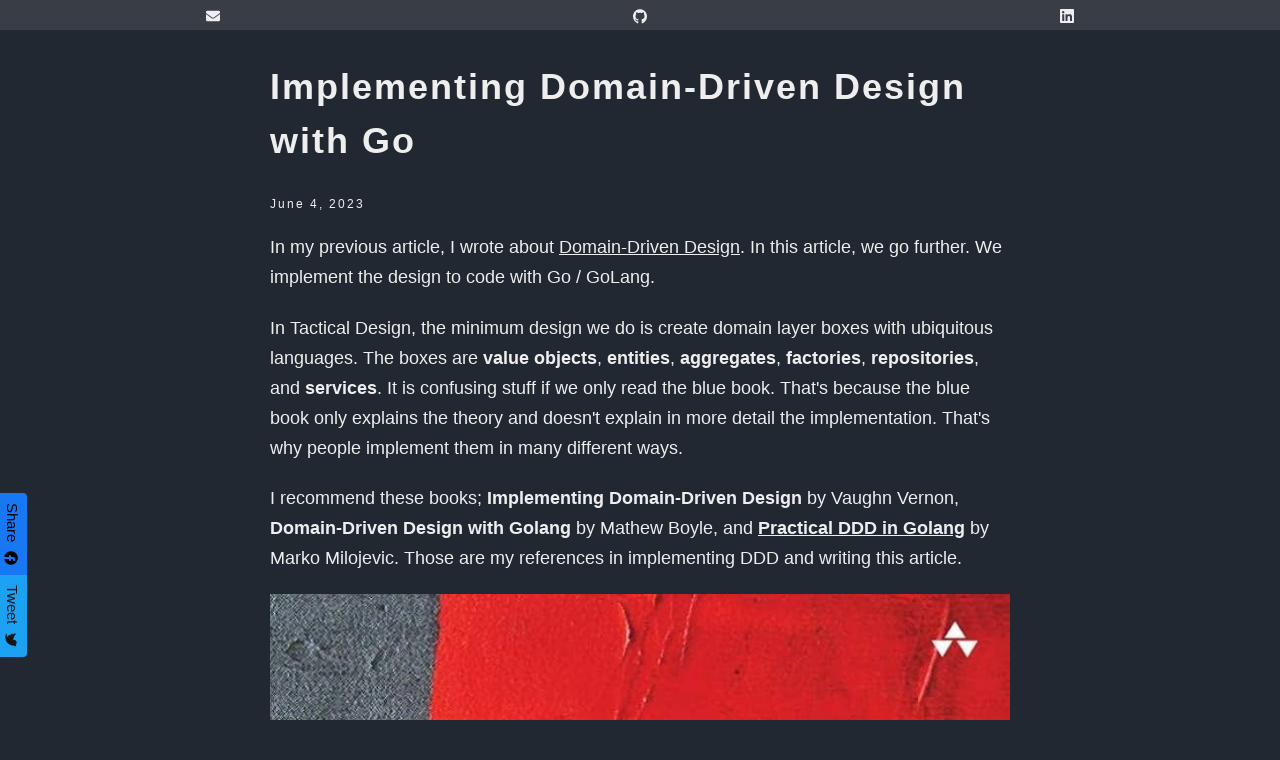

--- FILE ---
content_type: text/html
request_url: https://aristorinjuang.com/implementing-domain-driven-design-with-go.html
body_size: 21475
content:
<!DOCTYPE html>
<html lang="en-US">
	<head>
		
		<script async src="https://www.googletagmanager.com/gtag/js?id=G-KSL2D4B6XE"></script>
		<script>
		window.dataLayer = window.dataLayer || [];
		function gtag(){dataLayer.push(arguments);}
		gtag('js', new Date());

		gtag('config', 'G-KSL2D4B6XE');
		</script>
		<title>Implementing Domain-Driven Design with Go - Aristo Rinjuang</title>
<meta charset="UTF-8">
<meta name="viewport" content="width=device-width,minimum-scale=1,initial-scale=1">


<meta name="description" content="Implementing Domain-Driven Design with Go / GoLang. Enum, Value Object, Entity, Aggregate, Repository, Service, Factory, Specification, Event, and Module.">
<meta property="og:title" content="Implementing Domain-Driven Design with Go" />
<meta property="og:description" content="Implementing Domain-Driven Design with Go / GoLang. Enum, Value Object, Entity, Aggregate, Repository, Service, Factory, Specification, Event, and Module." />
<meta property="og:type" content="article" />
<meta property="og:url" content="https://aristorinjuang.com/implementing-domain-driven-design-with-go.html" /><meta property="og:image" content="https://aristorinjuang.com/aristorinjuang_golang.jpg" /><meta property="article:section" content="posts" />
<meta property="article:published_time" content="2023-06-04T00:00:00+00:00" />
<meta property="article:modified_time" content="2023-06-04T00:00:00+00:00" /><meta property="og:site_name" content="Aristo Rinjuang" />

<meta name="twitter:card" content="summary_large_image"/>
<meta name="twitter:image" content="https://aristorinjuang.com/aristorinjuang_golang.jpg"/>

<meta name="twitter:title" content="Implementing Domain-Driven Design with Go"/>
<meta name="twitter:description" content="Implementing Domain-Driven Design with Go / GoLang. Enum, Value Object, Entity, Aggregate, Repository, Service, Factory, Specification, Event, and Module."/>
<meta name="twitter:site" content="@AristoRinjuang"/>

<meta itemprop="name" content="Implementing Domain-Driven Design with Go">
<meta itemprop="description" content="Implementing Domain-Driven Design with Go / GoLang. Enum, Value Object, Entity, Aggregate, Repository, Service, Factory, Specification, Event, and Module."><meta itemprop="datePublished" content="2023-06-04T00:00:00+00:00" />
<meta itemprop="dateModified" content="2023-06-04T00:00:00+00:00" />
<meta itemprop="wordCount" content="4373"><meta itemprop="image" content="https://aristorinjuang.com/aristorinjuang_golang.jpg">
<meta itemprop="keywords" content="domain,system,go,golang," />


<meta property="article:author" content="Aristo Rinjuang">
<meta name="author" content="Aristo Rinjuang">
<meta name="robots" content="index, follow">
<meta name="msapplication-config" content="https://aristorinjuang.com/images/icons/browserconfig.xml">
<meta name="theme-color" content="#ffffff">
<link rel="icon" type="image/png" href="https://aristorinjuang.com/images/icons/favicon-32x32.png" sizes="32x32">
<link rel="icon" type="image/png" href="https://aristorinjuang.com/images/icons/favicon-16x16.png" sizes="16x16">
<link rel="manifest" href="https://aristorinjuang.com/images/icons/manifest.json">
<link rel="mask-icon" href="https://aristorinjuang.com/images/icons/safari-pinned-tab.svg" color="#c0392b">
<link rel="canonical" href="https://aristorinjuang.com/implementing-domain-driven-design-with-go.html">

<link rel="amphtml" href="https://aristorinjuang.com/amp/implementing-domain-driven-design-with-go.html">
<script type="application/ld+json">
{
	"@context": "http://schema.org",
	"@type": "NewsArticle",
	"mainEntityOfPage": {
		"@type": "WebPage",
		"@id": "https:\/\/aristorinjuang.com\/implementing-domain-driven-design-with-go.html"
	},
	"headline": "Implementing Domain-Driven Design with Go",
	"image": ["https://aristorinjuang.com/aristorinjuang_golang.jpg"],
	"datePublished": "2023-06-04T00:00:00Z",
	"dateModified": "2023-06-04T00:00:00Z",
	"author": {
		"@type": "Person",
		"name": "Aristo Rinjuang",
    "url": "https://aristorinjuang.com"
	},
	"publisher": {
		"@type": "Organization",
		"name": "Aristo Rinjuang",
		"logo": {
			"@type": "ImageObject",
			"url": "https://aristorinjuang.com/apple-touch-icon.png"
		}
	},
	"description": "Implementing Domain-Driven Design with Go \/ GoLang. Enum, Value Object, Entity, Aggregate, Repository, Service, Factory, Specification, Event, and Module."
}
</script>




<style>html{scroll-behavior:smooth}body{background:#222831;color:#eee;font-family:Helvetica,Arial,sans-serif;font-size:18px;line-height:1.714em;min-height:100vh;position:relative;scrollbar-color:#eee #222831;scrollbar-width:thin}body::-webkit-scrollbar{width:5px}body::-webkit-scrollbar-track{background:#222831}body::-webkit-scrollbar-thumb{background-color:#eee}@media screen and (max-width:767px){body{font-size:14px}}blockquote>*:last-child,body,.children,fieldset,ol.plain,ol.plain ol,ol.plain ul,ul.plain,ul.plain ol,ul.plain ul{margin:0}fieldset,legend,ol.plain,ol.plain ol,ol.plain ul,ul.plain,ul.plain ol,ul.plain ul{padding:0}address,blockquote,dd,details,dl,figure,.highlight,hr,iframe,legend,ol,p,pre,table,ul{margin:0 0 1.142em}blockquote,pre{overflow:auto}pre{scrollbar-color:#eee #222831}pre::-webkit-scrollbar{height:5px}pre::-webkit-scrollbar-track{background:#222831;border-bottom-left-radius:4px;border-bottom-right-radius:4px}pre::-webkit-scrollbar-thumb{background-color:#eee;border-bottom-left-radius:4px;border-bottom-right-radius:4px}li,p{word-wrap:break-word}ol,ul{padding:0 0 0 2.284em}ol.gapped li,ul.gapped li{border-top:1px dashed #eee;margin-top:1.142em;padding-top:1.142em}ol.gapped li:first-child,ul.gapped li:first-child{border-top:none;margin-top:0;padding-top:0}ol.gapped li mjx-container[jax=CHTML],ul.gapped li mjx-container[jax=CHTML]{margin:0}ul{list-style:square}details,figure>img,main,summary{display:block}figure>img.small{margin:0 auto}figcaption{font-size:.86em;font-style:italic;padding:5px;text-align:center}summary{outline:none}abbr{border:none;text-decoration:underline}b,strong{font-weight:700}audio,canvas,embed,img,meter,progress,svg,video{display:inline-block;height:auto;max-width:100%;vertical-align:middle}iframe{border:none;display:inline-block;width:100%}@media screen and (max-width:767px){iframe{height:auto}}svg{fill:#eee;overflow:hidden;width:14px}small{font-size:.86em}sub,sup{font-size:.714em;line-height:0;position:relative;vertical-align:baseline}sub{bottom:-.5ex}sup{top:-1ex}hr{background:#393e46;border:none;height:1px}h1,h2,h3,h4,h5,h6{letter-spacing:2px;line-height:1.5em}h1{font-size:2em;margin:0 0 .571em}h2{font-size:1.714em;margin:.666em 0}h3{font-size:1.428em;margin:.7em 0}h4{font-size:1.285em;margin:.888em 0}h5{font-size:1.142em;margin:1em 0}h6{font-size:1em;margin:1.142em 0}dt,legend{font-weight:700}a{background:0 0;color:#eee;position:relative;transition:all .3s;text-decoration:underline}a:hover{text-decoration:none}a img{transition:all .3s}a img:hover{opacity:.7}table{border-spacing:0;width:100%}table td,table th{border-right:1px solid #393e46;padding:5px;vertical-align:middle}table td:first-child,table td:first-child,table th:first-child,table th:first-child{border-left:1px solid #393e46}table td *:last-child,table th *:last-child{margin:0}table td.stem,table th.stem{text-align:center;width:30px}table td.invert,table th.invert{background-color:#eee;color:#222831}table th{text-align:left}table tbody tr:first-child th,table thead th,table tr:first-child td{border-top:1px solid #393e46}table tbody tr:nth-child(even) th,table thead th,table tfoot th,table tr:nth-child(even) td{background:#393e46}table tbody th,table td{border-bottom:1px solid #393e46}table.center th{text-align:center}table.plain td,table.plain th{background:0 0;border:none;font-weight:400;padding:0}blockquote{border-left:5px solid #393e46;font-style:italic;padding:10px}blockquote code,blockquote kbd,blockquote pre,blockquote samp{font-style:normal}code,kbd,pre,samp{font-family:andale mono,lucida console,monospace;font-size:.86em}code,*:not(blockquote)>pre{background:#393e46;color:#eee}code,pre,kbd{border-radius:4px;padding:4px 8px}kbd{background:#393e46;border-radius:3px;color:#eee}fieldset{border:none}label{cursor:pointer;vertical-align:middle}input[type=date],input[type=datetime-local],input[type=email],input[type=month],input[type=number],input[type=password],input[type=search],input[type=tel],input[type=text],input[type=time],input[type=url],input[type=week],select,textarea{-webkit-appearance:none;-moz-appearance:none;appearance:none;background:#393e46;border:1px solid #393e46;border-radius:0;box-sizing:border-box;color:inherit;font-family:inherit;font-size:inherit;margin:0;outline:none;padding:10px 18px;transition:all .3s;vertical-align:middle;width:100%}input[type=date]:focus,input[type=datetime-local]:focus,input[type=email]:focus,input[type=month]:focus,input[type=number]:focus,input[type=password]:focus,input[type=search]:focus,input[type=tel]:focus,input[type=text]:focus,input[type=time]:focus,input[type=url]:focus,input[type=week]:focus,select:focus,textarea:focus{border-color:#999}datalist,input[type=search]::-webkit-search-cancel-button{display:none}textarea{line-height:inherit;resize:none}input[type=checkbox],input[type=radio]{cursor:pointer;font-size:inherit;margin:0;vertical-align:middle}input[type=color]{background:0 0;border:none;cursor:pointer;height:35px;padding:0;vertical-align:middle;width:100%}input[type=color]::-webkit-color-swatch-wrapper{padding:0}input[type=color]::-webkit-color-swatch{border:none}input[type=range]{margin:0;vertical-align:middle;width:100%}a.button,button,input[type=button],input[type=reset],input[type=submit]{background:#393e46;border:1px solid #393e46;border-radius:5px;box-sizing:border-box;color:inherit;padding:10px 18px;transition:all .3s}a.button{display:inline-block;text-align:center}button,input[type=button],input[type=reset],input[type=submit]{-webkit-appearance:none;appearance:none;border-radius:0;cursor:pointer;font-family:inherit;font-size:inherit;line-height:inherit;width:100%}a.button:hover,button:hover,input[type=button]:hover,input[type=reset]:hover,input[type=submit]:hover{background:#00adb5;border-color:#00adb5;color:#eee}a.button:hover{text-decoration:none}button[disabled=disabled],input[disabled=disabled]{cursor:default}button[disabled=disabled]:hover,input[type=button]:disabled:hover,input[type=reset]:disabled:hover,input[type=submit]:disabled:hover{background:#393e46}footer.sticky{bottom:0;left:0;position:fixed;right:0;z-index:1}.row:after,.row:before{content:" ";display:table}.row:after{clear:both}.children,ol.plain,ol.plain ol,ol.plain ul,ul.plain,ul.plain ol,ul.plain ul{list-style:none}.hidden{display:none}.error,.required{color:#a94442}.screen-reader-text{display:block;height:1px;left:-9999em;overflow:hidden;position:fixed;top:-9999em;width:1px;z-index:-9999}.aligncenter{display:block;margin-left:auto;margin-right:auto}.alignleft{float:left;margin-bottom:10px;margin-right:10px}.alignright{float:right;margin-bottom:10px;margin-left:10px}.center{text-align:center}.right{text-align:right}.responsive{overflow-x:auto}.highlight{line-height:1em}.highlight .chroma{overflow-x:auto}.highlight .lntd:first-child{text-align:right;width:40px}.highlight .lntd:first-child pre{border-bottom-right-radius:0;border-top-right-radius:0}.highlight .lntd:last-child pre{border-bottom-left-radius:0;border-top-left-radius:0}.highlight code,.highlight pre{margin:0;padding:0}.highlight pre.chroma{padding:4px 8px}.highlight code{background:inherit}.highlight table{margin:0}.highlight table td{border:none;padding:0}.highlight table td.code{border-top:none;padding-right:8px}.highlight table td.code pre{font-size:14px}@media screen and (max-width:767px){.highlight table td.code pre{font-size:12px}}.highlight table td.gutter{padding-right:8px;width:22px}.highlight table td .lineno{-webkit-user-select:none;-moz-user-select:none;-ms-user-select:none;user-select:none}.highlight table tr:first-child td{border-top:none}.highlight .bg{background-color:#fff}.highlight .chroma{background-color:#fff}.highlight .chroma .err{color:#000}.highlight .chroma .lnlinks{outline:none;text-decoration:none;color:inherit}.highlight .chroma .lntd{vertical-align:top;padding:0;margin:0;border:0}.highlight .chroma .lntable{border-spacing:0;padding:0;margin:0;border:0}.highlight .chroma .hl{background-color:#ffc}.highlight .chroma .lnt{white-space:pre;user-select:none;margin-right:.4em;padding:0 .4em;color:#7f7f7f}.highlight .chroma .ln{white-space:pre;user-select:none;margin-right:.4em;padding:0 .4em;color:#7f7f7f}.highlight .chroma .line{display:flex}.highlight .chroma .k{color:#a90d91}.highlight .chroma .kc{color:#a90d91}.highlight .chroma .kd{color:#a90d91}.highlight .chroma .kn{color:#a90d91}.highlight .chroma .kp{color:#a90d91}.highlight .chroma .kr{color:#a90d91}.highlight .chroma .kt{color:#a90d91}.highlight .chroma .n{color:#000}.highlight .chroma .na{color:#836c28}.highlight .chroma .nb{color:#a90d91}.highlight .chroma .bp{color:#5b269a}.highlight .chroma .nc{color:#3f6e75}.highlight .chroma .no{color:#000}.highlight .chroma .nd{color:#000}.highlight .chroma .ni{color:#000}.highlight .chroma .ne{color:#000}.highlight .chroma .nf{color:#000}.highlight .chroma .fm{color:#000}.highlight .chroma .nl{color:#000}.highlight .chroma .nn{color:#000}.highlight .chroma .nx{color:#000}.highlight .chroma .py{color:#000}.highlight .chroma .nt{color:#000}.highlight .chroma .nv{color:#000}.highlight .chroma .vc{color:#000}.highlight .chroma .vg{color:#000}.highlight .chroma .vi{color:#000}.highlight .chroma .vm{color:#000}.highlight .chroma .l{color:#1c01ce}.highlight .chroma .ld{color:#1c01ce}.highlight .chroma .s{color:#c41a16}.highlight .chroma .sa{color:#c41a16}.highlight .chroma .sb{color:#c41a16}.highlight .chroma .sc{color:#2300ce}.highlight .chroma .dl{color:#c41a16}.highlight .chroma .sd{color:#c41a16}.highlight .chroma .s2{color:#c41a16}.highlight .chroma .se{color:#c41a16}.highlight .chroma .sh{color:#c41a16}.highlight .chroma .si{color:#c41a16}.highlight .chroma .sx{color:#c41a16}.highlight .chroma .sr{color:#c41a16}.highlight .chroma .s1{color:#c41a16}.highlight .chroma .ss{color:#c41a16}.highlight .chroma .m{color:#1c01ce}.highlight .chroma .mb{color:#1c01ce}.highlight .chroma .mf{color:#1c01ce}.highlight .chroma .mh{color:#1c01ce}.highlight .chroma .mi{color:#1c01ce}.highlight .chroma .il{color:#1c01ce}.highlight .chroma .mo{color:#1c01ce}.highlight .chroma .o{color:#000}.highlight .chroma .ow{color:#000}.highlight .chroma .c{color:#177500}.highlight .chroma .ch{color:#177500}.highlight .chroma .cm{color:#177500}.highlight .chroma .c1{color:#177500}.highlight .chroma .cs{color:#177500}.highlight .chroma .cp{color:#633820}.highlight .chroma .cpf{color:#633820}.mermaid{display:flex;justify-content:center;margin:0 0 1.142em}.mermaid svg{width:100%}.content{margin-left:auto;margin-right:auto;max-width:740px;padding:30px 10px}#social{background:#393e46;display:flex;font-size:0;line-height:0;text-align:center;z-index:1}#social li{font-size:14px;line-height:30px;width:calc(100%/3)}#social li.email:hover a{background:#c0392b}#social li.adplist:hover a{background:#000}#social li.github:hover a{background:#4078c0}#social li.leetcode:hover a{background:#da532c}#social li.linkedin:hover a{background:#0077b5}#social li.twitter:hover a{background:#1da1f2}#social a{border:none;display:block;transition:all .3s}#social a::after{display:none}#social.home{background:rgba(19,59,92,.25);left:0;position:absolute;right:0;top:0}footer{background:#393e46;font-size:12px;letter-spacing:2px;line-height:30px}footer a{color:#eee;text-decoration:none}footer a:hover{color:#c0392b}@media screen and (max-width:767px){footer{font-size:10px}}#credit{margin:0;text-align:center}#credit a::after{display:none}#home h1,#home h2{letter-spacing:.1em;position:relative;text-align:center;z-index:1}#home h1{font-size:5em;text-shadow:2px 2px rgba(0,0,0,.25)}@media screen and (max-width:1023px){#home h1{font-size:4em}}@media screen and (max-width:1000px){#home h1{font-size:2em;text-shadow:1px 1px rgba(0,0,0,.25)}}#home h2{margin:0;text-shadow:1px 1px rgba(0,0,0,.25)}@media screen and (max-width:1000px){#home h2{font-size:1em}}#short{height:70vh;padding:30vh 0 0;position:relative}#short figure{background-color:#222831;background-image:url(/images/aristorinjuang_18052019.jpg);background-position:50%;background-repeat:no-repeat;background-size:cover;height:100vh;left:0;position:fixed;top:0;width:100vw;z-index:-1}#short figure img{opacity:0}@media screen and (max-width:1023px){#short{height:56vh;padding:44vh 0 0}}#scroll{display:block;background:#222831;border:none;border-radius:50% 50% 0 0;bottom:0;color:#eee;line-height:30px;padding:0;position:absolute;right:calc(50% - 25px);text-align:center;width:50px}#scroll::after{display:none}#scroll:hover{background:#393e46}#scroll svg{fill:none;width:1em}#long{background:#222831}#articles-list span,#articles-list time{display:block}#articles-list time{font-size:.666em;letter-spacing:2px;transition:all .3s}#articles-list span{font-size:1.142em;letter-spacing:2px;line-height:2em}#articles-list li{margin-top:30px;transition:all .3s}#articles-list li:first-child{margin-top:0}#articles-list li a{text-decoration:none}#articles-list li:hover a,#articles-list li:hover time{color:#c0392b}#article-date{font-size:.666em;letter-spacing:2px}#article-share{bottom:130px;left:-70px;position:fixed;transform:rotate(90deg);z-index:1}#article-share li{float:left}#article-share li.facebook a{background:#1877f2;color:#000}#article-share li.facebook svg{fill:#000}#article-share li.twitter a{background:#1da1f2;color:#14171a}#article-share li.twitter svg{fill:#14171a}#article-share li:first-child a{border-top-left-radius:4px}#article-share li:last-child a{border-top-right-radius:4px}#article-share li:hover a{opacity:.8}#article-share li a{display:block;font-size:.86em;line-height:30px;padding:0 10px;text-align:center;text-decoration:none}#article-share li a::after{display:none}#article-share li svg{margin-left:5px}@media screen and (max-width:819px){#article-share{position:static;transform:none}#article-share li{width:50%}#article-share li:first-child a{border-bottom-left-radius:4px;border-top-left-radius:4px}#article-share li:last-child a{background:#1da1f2;border-bottom-right-radius:4px;border-top-right-radius:4px}}#languages ul{left:15px;list-style:none;margin:0;padding:0;position:fixed;top:45px;transform:rotate(90deg);white-space:nowrap;width:0;z-index:1}#languages ul li{float:left}#languages ul li.en a{background:#0a3161;color:#fff}#languages ul li.id a{background:red;color:#fff}#languages ul li:first-child a{border-top-left-radius:4px}#languages ul li:last-child a{border-top-right-radius:4px}#languages ul li:hover a{opacity:.8}#languages ul li a{display:block;font-size:.86em;line-height:30px;padding:0 10px;text-align:center;text-decoration:none}#languages ul li a::after{display:none}@media screen and (max-width:819px){#languages h2{height:auto;position:static;width:auto}#languages ul{list-style:square;margin:0 0 1.142em;padding:0 0 0 2.284em;position:static;transform:none;width:auto}#languages ul li.en,#languages ul li.id{float:none}#languages ul li.en a,#languages ul li.id a{background:0 0;color:#eee;display:inline-block;font-size:inherit;line-height:inherit;padding:0}#languages ul li.en a::after,#languages ul li.id a::after{display:block}}.webpushr-amp-subscribe{background-color:#0043ff;border:none;color:#fff;font-family:Arial,helvetica neue,Helvetica,sans-serif;font-size:.86em;font-weight:500;margin-bottom:10px;max-width:100%;padding:5px;vertical-align:middle;text-transform:none}.webpushr-amp-subscribe-icon{display:inline-block;height:14px;margin-left:5px;vertical-align:middle;width:14px}#disqus_recommendations{display:none}@media screen and (max-width:767px){#disqus_thread{display:none}}.fb-comments{background:#fff;border:1px solid #dddfe2;border-radius:3px}.fb-comments.fb_iframe_widget_fluid{display:inline-block}.semantic-tabs-heads{font-family:andale mono,lucida console,monospace;font-size:.86em;display:flex;list-style:none;margin:0;padding:0}.semantic-tabs-heads li{border-top-left-radius:4px;border-top-right-radius:4px;cursor:pointer;padding:0 8px;transition:all .3s}.semantic-tabs-heads li.active,.semantic-tabs-heads li:hover{background:#393e46}.semantic-tabs-element :last-child{margin:0}.semantic-tabs-element pre{border-top-left-radius:0;border-top-right-radius:0}.bordered .semantic-tabs-element{border:2px solid #393e46;border-bottom-left-radius:4px;border-bottom-right-radius:4px;padding:10px 2.284em}.bordered .semantic-tabs-element pre{border-top-left-radius:4px;border-top-right-radius:4px}</style>



</head>
	<body><header>
	<ul id="social" class="plain row">
		<li class="email">
			<a href="mailto:contact@aristorinjuang.com" title="Email">
				<span class="screen-reader-text">Email</span>
				<svg xmlns="http://www.w3.org/2000/svg" viewBox="0 0 512 512"><path d="M502.3 190.8c3.9-3.1 9.7-.2 9.7 4.7V400c0 26.5-21.5 48-48 48H48c-26.5 0-48-21.5-48-48V195.6c0-5 5.7-7.8 9.7-4.7 22.4 17.4 52.1 39.5 154.1 113.6 21.1 15.4 56.7 47.8 92.2 47.6 35.7.3 72-32.8 92.3-47.6 102-74.1 131.6-96.3 154-113.7zM256 320c23.2.4 56.6-29.2 73.4-41.4 132.7-96.3 142.8-104.7 173.4-128.7 5.8-4.5 9.2-11.5 9.2-18.9v-19c0-26.5-21.5-48-48-48H48C21.5 64 0 85.5 0 112v19c0 7.4 3.4 14.3 9.2 18.9 30.6 23.9 40.7 32.4 173.4 128.7 16.8 12.2 50.2 41.8 73.4 41.4z"/></svg>
			</a>
		</li>
		<li class="github">
			<a href="https://github.com/aristorinjuang" title="GitHub" target="_blank" rel="noopener noreferrer">
				<span class="screen-reader-text">GitHub</span>
				<svg xmlns="http://www.w3.org/2000/svg" viewBox="0 0 496 512"><path d="M165.9 397.4c0 2-2.3 3.6-5.2 3.6-3.3.3-5.6-1.3-5.6-3.6 0-2 2.3-3.6 5.2-3.6 3-.3 5.6 1.3 5.6 3.6zm-31.1-4.5c-.7 2 1.3 4.3 4.3 4.9 2.6 1 5.6 0 6.2-2s-1.3-4.3-4.3-5.2c-2.6-.7-5.5.3-6.2 2.3zm44.2-1.7c-2.9.7-4.9 2.6-4.6 4.9.3 2 2.9 3.3 5.9 2.6 2.9-.7 4.9-2.6 4.6-4.6-.3-1.9-3-3.2-5.9-2.9zM244.8 8C106.1 8 0 113.3 0 252c0 110.9 69.8 205.8 169.5 239.2 12.8 2.3 17.3-5.6 17.3-12.1 0-6.2-.3-40.4-.3-61.4 0 0-70 15-84.7-29.8 0 0-11.4-29.1-27.8-36.6 0 0-22.9-15.7 1.6-15.4 0 0 24.9 2 38.6 25.8 21.9 38.6 58.6 27.5 72.9 20.9 2.3-16 8.8-27.1 16-33.7-55.9-6.2-112.3-14.3-112.3-110.5 0-27.5 7.6-41.3 23.6-58.9-2.6-6.5-11.1-33.3 2.6-67.9 20.9-6.5 69 27 69 27 20-5.6 41.5-8.5 62.8-8.5s42.8 2.9 62.8 8.5c0 0 48.1-33.6 69-27 13.7 34.7 5.2 61.4 2.6 67.9 16 17.7 25.8 31.5 25.8 58.9 0 96.5-58.9 104.2-114.8 110.5 9.2 7.9 17 22.9 17 46.4 0 33.7-.3 75.4-.3 83.6 0 6.5 4.6 14.4 17.3 12.1C428.2 457.8 496 362.9 496 252 496 113.3 383.5 8 244.8 8zM97.2 352.9c-1.3 1-1 3.3.7 5.2 1.6 1.6 3.9 2.3 5.2 1 1.3-1 1-3.3-.7-5.2-1.6-1.6-3.9-2.3-5.2-1zm-10.8-8.1c-.7 1.3.3 2.9 2.3 3.9 1.6 1 3.6.7 4.3-.7.7-1.3-.3-2.9-2.3-3.9-2-.6-3.6-.3-4.3.7zm32.4 35.6c-1.6 1.3-1 4.3 1.3 6.2 2.3 2.3 5.2 2.6 6.5 1 1.3-1.3.7-4.3-1.3-6.2-2.2-2.3-5.2-2.6-6.5-1zm-11.4-14.7c-1.6 1-1.6 3.6 0 5.9 1.6 2.3 4.3 3.3 5.6 2.3 1.6-1.3 1.6-3.9 0-6.2-1.4-2.3-4-3.3-5.6-2z"/></svg>
			</a>
		</li>
		<li class="linkedin">
			<a href="https://www.linkedin.com/in/aristorinjuang" title="LinkedIn" target="_blank" rel="noopener noreferrer">
				<span class="screen-reader-text">LinkedIn</span>
				<svg xmlns="http://www.w3.org/2000/svg" viewBox="0 0 448 512"><path d="M416 32H31.9C14.3 32 0 46.5 0 64.3v383.4C0 465.5 14.3 480 31.9 480H416c17.6 0 32-14.5 32-32.3V64.3c0-17.8-14.4-32.3-32-32.3zM135.4 416H69V202.2h66.5V416zm-33.2-243c-21.3 0-38.5-17.3-38.5-38.5S80.9 96 102.2 96c21.2 0 38.5 17.3 38.5 38.5 0 21.3-17.2 38.5-38.5 38.5zm282.1 243h-66.4V312c0-24.8-.5-56.7-34.5-56.7-34.6 0-39.9 27-39.9 54.9V416h-66.4V202.2h63.7v29.2h.9c8.9-16.8 30.6-34.5 62.9-34.5 67.2 0 79.7 44.3 79.7 101.9V416z"/></svg>
			</a>
		</li>
	</ul>
</header><section id="page" class="content">

<h1>Implementing Domain-Driven Design with Go</h1>
<p id="article-date"><time datetime="2023-06-04T00:00:00Z">June 4, 2023</time></p>

<p>In my previous article, I wrote about <a href="/domain-driven-design.html">Domain-Driven Design</a>. In this article, we go further. We implement the design to code with Go / GoLang.</p>
<p>In Tactical Design, the minimum design we do is create domain layer boxes with ubiquitous languages. The boxes are <strong>value objects</strong>, <strong>entities</strong>, <strong>aggregates</strong>, <strong>factories</strong>, <strong>repositories</strong>, and <strong>services</strong>. It is confusing stuff if we only read the blue book. That's because the blue book only explains the theory and doesn't explain in more detail the implementation. That's why people implement them in many different ways.</p>
<p>I recommend these books; <strong>Implementing Domain-Driven Design</strong> by Vaughn Vernon, <strong>Domain-Driven Design with Golang</strong> by Mathew Boyle, and <strong><a href="https://blog.ompluscator.com/" target="_blank" rel="noopener noreferrer">Practical DDD in Golang</a></strong> by Marko Milojevic. Those are my references in implementing DDD and writing this article.</p>
<figure>
    <img src="https://m.media-amazon.com/images/I/61-WvpjXTLL._AC_UF1000,1000_QL80_.jpg" alt="Implementing Domain-Driven Design by Vaughn Vernon">
    <figcaption>Implementing Domain-Driven Design by Vaughn Vernon</figcaption>
</figure>
<figure>
    <img src="https://images-na.ssl-images-amazon.com/images/S/compressed.photo.goodreads.com/books/1672248644i/75375028.jpg" alt="Domain-Driven Design with Golang by Mathew Boyle">
    <figcaption>Domain-Driven Design with Golang by Mathew Boyle</figcaption>
</figure>
<p>Let me show you how I implemented DDD here. I hope this article can help you, serve as your reference, and provide enough GoLang implementation. So, we don't need to open which page in the book because everything is already in this article.</p>
<h2>Enum / Enumeration</h2>
<p>Some properties have limited fixed values. Maybe those values are enough to be stored as a number or <code>int</code> in the database but need to show as a string for users or humans. Those values are not objects. They are enums.</p>
<div class="highlight"><pre tabindex="0" class="chroma"><code class="language-go" data-lang="go"><span class="line"><span class="cl"><span class="kn">package</span> <span class="nx">main</span>
</span></span><span class="line"><span class="cl">
</span></span><span class="line"><span class="cl"><span class="kn">import</span> <span class="s">&#34;fmt&#34;</span>
</span></span><span class="line"><span class="cl">
</span></span><span class="line"><span class="cl"><span class="kd">type</span> <span class="nx">OrderStatus</span> <span class="kt">int</span>
</span></span><span class="line"><span class="cl">
</span></span><span class="line"><span class="cl"><span class="kd">const</span> <span class="p">(</span>
</span></span><span class="line"><span class="cl">    <span class="nx">Undefined</span> <span class="nx">OrderStatus</span> <span class="p">=</span> <span class="kc">iota</span>
</span></span><span class="line"><span class="cl">    <span class="nx">ProcessedOrder</span>
</span></span><span class="line"><span class="cl">    <span class="nx">SuccessOrder</span>
</span></span><span class="line"><span class="cl">    <span class="nx">FailedOrder</span>
</span></span><span class="line"><span class="cl"><span class="p">)</span>
</span></span><span class="line"><span class="cl">
</span></span><span class="line"><span class="cl"><span class="kd">func</span> <span class="p">(</span><span class="nx">o</span> <span class="nx">OrderStatus</span><span class="p">)</span> <span class="nf">String</span><span class="p">()</span> <span class="kt">string</span> <span class="p">{</span>
</span></span><span class="line"><span class="cl">    <span class="k">switch</span> <span class="nx">o</span> <span class="p">{</span>
</span></span><span class="line"><span class="cl">    <span class="k">case</span> <span class="nx">ProcessedOrder</span><span class="p">:</span>
</span></span><span class="line"><span class="cl">        <span class="k">return</span> <span class="s">&#34;PROCESSED_ORDER&#34;</span>
</span></span><span class="line"><span class="cl">    <span class="k">case</span> <span class="nx">SuccessOrder</span><span class="p">:</span>
</span></span><span class="line"><span class="cl">        <span class="k">return</span> <span class="s">&#34;SUCCESS_ORDER&#34;</span>
</span></span><span class="line"><span class="cl">    <span class="k">case</span> <span class="nx">FailedOrder</span><span class="p">:</span>
</span></span><span class="line"><span class="cl">        <span class="k">return</span> <span class="s">&#34;FAILED_ORDER&#34;</span>
</span></span><span class="line"><span class="cl">    <span class="p">}</span>
</span></span><span class="line"><span class="cl">    <span class="k">return</span> <span class="s">&#34;UNDEFINED&#34;</span>
</span></span><span class="line"><span class="cl"><span class="p">}</span>
</span></span><span class="line"><span class="cl">
</span></span><span class="line"><span class="cl"><span class="kd">func</span> <span class="nf">main</span><span class="p">()</span> <span class="p">{</span>
</span></span><span class="line"><span class="cl">    <span class="nx">fmt</span><span class="p">.</span><span class="nf">Println</span><span class="p">(</span><span class="nf">OrderStatus</span><span class="p">(</span><span class="mi">1</span><span class="p">).</span><span class="nf">String</span><span class="p">())</span> <span class="c1">// PROCESSED_ORDER
</span></span></span><span class="line"><span class="cl"><span class="c1"></span><span class="p">}</span></span></span></code></pre></div>
<p>It is better to place them in the same package if we have multiple enums. It's better to place them in a specific package if those enums are used in a lot of objects or models out there. Let's say <code>enum</code>.</p>
<div class="semantic-tabs">
    <h3>undefined.go</h3>
    <div class="highlight"><pre tabindex="0" class="chroma"><code class="language-go" data-lang="go"><span class="line"><span class="cl"><span class="kn">package</span> <span class="nx">enum</span>
</span></span><span class="line"><span class="cl">
</span></span><span class="line"><span class="cl"><span class="kd">const</span> <span class="nx">Undefined</span> <span class="p">=</span> <span class="mi">0</span></span></span></code></pre></div>
    <h3>order_status.go</h3>
    <div class="highlight"><pre tabindex="0" class="chroma"><code class="language-go" data-lang="go"><span class="line"><span class="cl"><span class="kn">package</span> <span class="nx">enum</span>
</span></span><span class="line"><span class="cl">
</span></span><span class="line"><span class="cl"><span class="kd">type</span> <span class="nx">OrderStatus</span> <span class="kt">int</span>
</span></span><span class="line"><span class="cl">
</span></span><span class="line"><span class="cl"><span class="kd">const</span> <span class="p">(</span>
</span></span><span class="line"><span class="cl">    <span class="nx">ProcessedOrder</span> <span class="nx">OrderStatus</span> <span class="p">=</span> <span class="mi">1</span> <span class="o">&lt;&lt;</span> <span class="kc">iota</span>
</span></span><span class="line"><span class="cl">    <span class="nx">SuccessOrder</span>
</span></span><span class="line"><span class="cl">    <span class="nx">FailedOrder</span>
</span></span><span class="line"><span class="cl"><span class="p">)</span>
</span></span><span class="line"><span class="cl">
</span></span><span class="line"><span class="cl"><span class="kd">func</span> <span class="p">(</span><span class="nx">o</span> <span class="nx">OrderStatus</span><span class="p">)</span> <span class="nf">String</span><span class="p">()</span> <span class="kt">string</span> <span class="p">{</span>
</span></span><span class="line"><span class="cl">    <span class="k">switch</span> <span class="nx">o</span> <span class="p">{</span>
</span></span><span class="line"><span class="cl">    <span class="k">case</span> <span class="nx">ProcessedOrder</span><span class="p">:</span>
</span></span><span class="line"><span class="cl">        <span class="k">return</span> <span class="s">&#34;PROCESSED_ORDER&#34;</span>
</span></span><span class="line"><span class="cl">    <span class="k">case</span> <span class="nx">SuccessOrder</span><span class="p">:</span>
</span></span><span class="line"><span class="cl">        <span class="k">return</span> <span class="s">&#34;SUCCESS_ORDER&#34;</span>
</span></span><span class="line"><span class="cl">    <span class="k">case</span> <span class="nx">FailedOrder</span><span class="p">:</span>
</span></span><span class="line"><span class="cl">        <span class="k">return</span> <span class="s">&#34;FAILED_ORDER&#34;</span>
</span></span><span class="line"><span class="cl">    <span class="p">}</span>
</span></span><span class="line"><span class="cl">    <span class="k">return</span> <span class="s">&#34;UNDEFINED&#34;</span>
</span></span><span class="line"><span class="cl"><span class="p">}</span></span></span></code></pre></div>
    <h3>invoice_status.go</h3>
    <div class="highlight"><pre tabindex="0" class="chroma"><code class="language-go" data-lang="go"><span class="line"><span class="cl"><span class="kn">package</span> <span class="nx">enum</span>
</span></span><span class="line"><span class="cl">
</span></span><span class="line"><span class="cl"><span class="kd">type</span> <span class="nx">InvoiceStatus</span> <span class="kt">int</span>
</span></span><span class="line"><span class="cl">
</span></span><span class="line"><span class="cl"><span class="kd">const</span> <span class="p">(</span>
</span></span><span class="line"><span class="cl">    <span class="nx">CreatedInvoice</span> <span class="nx">InvoiceStatus</span> <span class="p">=</span> <span class="mi">1</span> <span class="o">&lt;&lt;</span> <span class="kc">iota</span>
</span></span><span class="line"><span class="cl">    <span class="nx">PaidInvoice</span>
</span></span><span class="line"><span class="cl">    <span class="nx">RejectedInvoice</span>
</span></span><span class="line"><span class="cl"><span class="p">)</span>
</span></span><span class="line"><span class="cl">
</span></span><span class="line"><span class="cl"><span class="kd">func</span> <span class="p">(</span><span class="nx">i</span> <span class="nx">InvoiceStatus</span><span class="p">)</span> <span class="nf">String</span><span class="p">()</span> <span class="kt">string</span> <span class="p">{</span>
</span></span><span class="line"><span class="cl">    <span class="k">switch</span> <span class="nx">i</span> <span class="p">{</span>
</span></span><span class="line"><span class="cl">    <span class="k">case</span> <span class="nx">CreatedInvoice</span><span class="p">:</span>
</span></span><span class="line"><span class="cl">        <span class="k">return</span> <span class="s">&#34;CREATED_INVOICE&#34;</span>
</span></span><span class="line"><span class="cl">    <span class="k">case</span> <span class="nx">PaidInvoice</span><span class="p">:</span>
</span></span><span class="line"><span class="cl">        <span class="k">return</span> <span class="s">&#34;PAID_INVOICE&#34;</span>
</span></span><span class="line"><span class="cl">    <span class="k">case</span> <span class="nx">RejectedInvoice</span><span class="p">:</span>
</span></span><span class="line"><span class="cl">        <span class="k">return</span> <span class="s">&#34;REJECTED_INVOICE&#34;</span>
</span></span><span class="line"><span class="cl">    <span class="p">}</span>
</span></span><span class="line"><span class="cl">    <span class="k">return</span> <span class="s">&#34;UNDEFINED&#34;</span>
</span></span><span class="line"><span class="cl"><span class="p">}</span></span></span></code></pre></div>
    <h3>main.go</h3>
    <div class="highlight"><pre tabindex="0" class="chroma"><code class="language-go" data-lang="go"><span class="line"><span class="cl"><span class="kn">package</span> <span class="nx">main</span>
</span></span><span class="line"><span class="cl">
</span></span><span class="line"><span class="cl"><span class="kd">func</span> <span class="nf">main</span><span class="p">()</span> <span class="p">{</span>
</span></span><span class="line"><span class="cl">    <span class="kd">var</span> <span class="nx">test</span> <span class="nx">OrderStatus</span> <span class="p">=</span> <span class="mi">0</span>
</span></span><span class="line"><span class="cl">    <span class="kd">var</span> <span class="nx">undefined</span> <span class="nx">OrderStatus</span> <span class="p">=</span> <span class="nx">Undefined</span>
</span></span><span class="line"><span class="cl">
</span></span><span class="line"><span class="cl">    <span class="nx">fmt</span><span class="p">.</span><span class="nf">Println</span><span class="p">(</span><span class="nf">OrderStatus</span><span class="p">(</span><span class="mi">2</span><span class="p">).</span><span class="nf">String</span><span class="p">())</span> <span class="c1">// SUCCESS_ORDER
</span></span></span><span class="line"><span class="cl"><span class="c1"></span>    <span class="nx">fmt</span><span class="p">.</span><span class="nf">Println</span><span class="p">(</span><span class="nx">test</span><span class="p">.</span><span class="nf">String</span><span class="p">(),</span> <span class="nx">test</span> <span class="o">==</span> <span class="nx">Undefined</span><span class="p">,</span> <span class="nx">undefined</span> <span class="o">==</span> <span class="nx">Undefined</span><span class="p">)</span> <span class="c1">// UNDEFINED true true
</span></span></span><span class="line"><span class="cl"><span class="c1"></span><span class="p">}</span></span></span></code></pre></div>
</div>
<p>The <code><a href="https://go.dev/ref/spec#Iota" target="_blank" rel="noopener noreferrer">iota</a></code> is commonly used for an enum in GoLang. Just put the <code>iota</code> at the top of the constants, then it will make the rest have ordered values and the same types.</p>
<h2>Value Object</h2>
<blockquote>
    <p>When you care only about the attributes of an element of the model, classify it as a VALUE OBJECT. Make it express the meaning of the attributes it conveys and give it related functionality. Treat the VALUE OBJECT as immutable. Don't give it any identity and avoid the design complexities necessary to maintain ENTITIES.</p>
</blockquote>
<div class="highlight"><pre tabindex="0" class="chroma"><code class="language-go" data-lang="go"><span class="line"><span class="cl"><span class="kn">package</span> <span class="nx">main</span>
</span></span><span class="line"><span class="cl">
</span></span><span class="line"><span class="cl"><span class="kn">import</span> <span class="p">(</span>
</span></span><span class="line"><span class="cl">    <span class="s">&#34;errors&#34;</span>
</span></span><span class="line"><span class="cl">    <span class="s">&#34;fmt&#34;</span>
</span></span><span class="line"><span class="cl">    <span class="s">&#34;log&#34;</span>
</span></span><span class="line"><span class="cl"><span class="p">)</span>
</span></span><span class="line"><span class="cl">
</span></span><span class="line"><span class="cl"><span class="kd">type</span> <span class="nx">Name</span> <span class="kd">struct</span> <span class="p">{</span>
</span></span><span class="line"><span class="cl">    <span class="nx">first</span> <span class="kt">string</span>
</span></span><span class="line"><span class="cl">    <span class="nx">last</span>  <span class="kt">string</span>
</span></span><span class="line"><span class="cl"><span class="p">}</span>
</span></span><span class="line"><span class="cl">
</span></span><span class="line"><span class="cl"><span class="kd">func</span> <span class="p">(</span><span class="nx">n</span> <span class="nx">Name</span><span class="p">)</span> <span class="nf">First</span><span class="p">()</span> <span class="kt">string</span> <span class="p">{</span>
</span></span><span class="line"><span class="cl">    <span class="k">return</span> <span class="nx">n</span><span class="p">.</span><span class="nx">first</span>
</span></span><span class="line"><span class="cl"><span class="p">}</span>
</span></span><span class="line"><span class="cl">
</span></span><span class="line"><span class="cl"><span class="kd">func</span> <span class="p">(</span><span class="nx">n</span> <span class="nx">Name</span><span class="p">)</span> <span class="nf">Last</span><span class="p">()</span> <span class="kt">string</span> <span class="p">{</span>
</span></span><span class="line"><span class="cl">    <span class="k">return</span> <span class="nx">n</span><span class="p">.</span><span class="nx">last</span>
</span></span><span class="line"><span class="cl"><span class="p">}</span>
</span></span><span class="line"><span class="cl">
</span></span><span class="line"><span class="cl"><span class="kd">func</span> <span class="p">(</span><span class="nx">n</span> <span class="nx">Name</span><span class="p">)</span> <span class="nf">Full</span><span class="p">()</span> <span class="kt">string</span> <span class="p">{</span>
</span></span><span class="line"><span class="cl">    <span class="k">if</span> <span class="nx">n</span><span class="p">.</span><span class="nx">last</span> <span class="o">==</span> <span class="s">&#34;&#34;</span> <span class="p">{</span>
</span></span><span class="line"><span class="cl">        <span class="k">return</span> <span class="nx">n</span><span class="p">.</span><span class="nf">First</span><span class="p">()</span>
</span></span><span class="line"><span class="cl">    <span class="p">}</span>
</span></span><span class="line"><span class="cl">    <span class="k">return</span> <span class="nx">fmt</span><span class="p">.</span><span class="nf">Sprintf</span><span class="p">(</span><span class="s">&#34;%s %s&#34;</span><span class="p">,</span> <span class="nx">n</span><span class="p">.</span><span class="nx">first</span><span class="p">,</span> <span class="nx">n</span><span class="p">.</span><span class="nx">last</span><span class="p">)</span>
</span></span><span class="line"><span class="cl"><span class="p">}</span>
</span></span><span class="line"><span class="cl">
</span></span><span class="line"><span class="cl"><span class="kd">func</span> <span class="p">(</span><span class="nx">n</span> <span class="nx">Name</span><span class="p">)</span> <span class="nf">IsEmpty</span><span class="p">()</span> <span class="kt">bool</span> <span class="p">{</span>
</span></span><span class="line"><span class="cl">    <span class="k">return</span> <span class="nx">n</span><span class="p">.</span><span class="nf">First</span><span class="p">()</span> <span class="o">==</span> <span class="s">&#34;&#34;</span>
</span></span><span class="line"><span class="cl"><span class="p">}</span>
</span></span><span class="line"><span class="cl">
</span></span><span class="line"><span class="cl"><span class="kd">func</span> <span class="nf">NewName</span><span class="p">(</span><span class="nx">first</span><span class="p">,</span> <span class="nx">last</span> <span class="kt">string</span><span class="p">)</span> <span class="p">(</span><span class="nx">Name</span><span class="p">,</span> <span class="kt">error</span><span class="p">)</span> <span class="p">{</span>
</span></span><span class="line"><span class="cl">    <span class="k">if</span> <span class="nx">first</span> <span class="o">==</span> <span class="s">&#34;&#34;</span> <span class="p">{</span>
</span></span><span class="line"><span class="cl">        <span class="k">return</span> <span class="nx">Name</span><span class="p">{},</span> <span class="nx">errors</span><span class="p">.</span><span class="nf">New</span><span class="p">(</span><span class="s">&#34;first name cannot be empty&#34;</span><span class="p">)</span>
</span></span><span class="line"><span class="cl">    <span class="p">}</span>
</span></span><span class="line"><span class="cl">    <span class="k">return</span> <span class="nx">Name</span><span class="p">{</span><span class="nx">first</span><span class="p">,</span> <span class="nx">last</span><span class="p">},</span> <span class="kc">nil</span>
</span></span><span class="line"><span class="cl"><span class="p">}</span>
</span></span><span class="line"><span class="cl">
</span></span><span class="line"><span class="cl"><span class="kd">func</span> <span class="nf">main</span><span class="p">()</span> <span class="p">{</span>
</span></span><span class="line"><span class="cl">    <span class="nx">name</span><span class="p">,</span> <span class="nx">err</span> <span class="o">:=</span> <span class="nf">NewName</span><span class="p">(</span><span class="s">&#34;John&#34;</span><span class="p">,</span> <span class="s">&#34;&#34;</span><span class="p">)</span>
</span></span><span class="line"><span class="cl">    <span class="k">if</span> <span class="nx">err</span> <span class="o">!=</span> <span class="kc">nil</span> <span class="p">{</span>
</span></span><span class="line"><span class="cl">        <span class="nx">log</span><span class="p">.</span><span class="nf">Fatal</span><span class="p">(</span><span class="nx">err</span><span class="p">)</span>
</span></span><span class="line"><span class="cl">    <span class="p">}</span>
</span></span><span class="line"><span class="cl">
</span></span><span class="line"><span class="cl">    <span class="nx">fmt</span><span class="p">.</span><span class="nf">Println</span><span class="p">(</span><span class="nx">name</span><span class="p">.</span><span class="nf">Full</span><span class="p">())</span> <span class="c1">// John
</span></span></span><span class="line"><span class="cl"><span class="c1"></span><span class="p">}</span></span></span></code></pre></div>
<p>One of the common value objects, Name. It is empty or invalid if it doesn't have a first name. The last name is optional. It has private properties and public getters. It has no setter. Create the new one if we need to change the value. Because the value object is immutable.</p>
<p>While working in DDD, we are practicing the Single-Responsibility Principle of SOLID. We only need to fix the object that has an issue. Let's say Email.</p>
<div class="highlight"><pre tabindex="0" class="chroma"><code class="language-go" data-lang="go"><span class="line"><span class="cl"><span class="kn">package</span> <span class="nx">main</span>
</span></span><span class="line"><span class="cl">
</span></span><span class="line"><span class="cl"><span class="kn">import</span> <span class="p">(</span>
</span></span><span class="line"><span class="cl">    <span class="s">&#34;fmt&#34;</span>
</span></span><span class="line"><span class="cl">    <span class="s">&#34;log&#34;</span>
</span></span><span class="line"><span class="cl">    <span class="s">&#34;net/mail&#34;</span>
</span></span><span class="line"><span class="cl">    <span class="s">&#34;strings&#34;</span>
</span></span><span class="line"><span class="cl"><span class="p">)</span>
</span></span><span class="line"><span class="cl">
</span></span><span class="line"><span class="cl"><span class="kd">type</span> <span class="nx">Email</span> <span class="kd">struct</span> <span class="p">{</span>
</span></span><span class="line"><span class="cl">    <span class="nx">local</span>  <span class="kt">string</span>
</span></span><span class="line"><span class="cl">    <span class="nx">domain</span> <span class="kt">string</span>
</span></span><span class="line"><span class="cl"><span class="p">}</span>
</span></span><span class="line"><span class="cl">
</span></span><span class="line"><span class="cl"><span class="kd">func</span> <span class="p">(</span><span class="nx">e</span> <span class="nx">Email</span><span class="p">)</span> <span class="nf">Local</span><span class="p">()</span> <span class="kt">string</span> <span class="p">{</span>
</span></span><span class="line"><span class="cl">    <span class="k">return</span> <span class="nx">e</span><span class="p">.</span><span class="nx">local</span>
</span></span><span class="line"><span class="cl"><span class="p">}</span>
</span></span><span class="line"><span class="cl">
</span></span><span class="line"><span class="cl"><span class="kd">func</span> <span class="p">(</span><span class="nx">e</span> <span class="nx">Email</span><span class="p">)</span> <span class="nf">Domain</span><span class="p">()</span> <span class="kt">string</span> <span class="p">{</span>
</span></span><span class="line"><span class="cl">    <span class="k">return</span> <span class="nx">e</span><span class="p">.</span><span class="nx">domain</span>
</span></span><span class="line"><span class="cl"><span class="p">}</span>
</span></span><span class="line"><span class="cl">
</span></span><span class="line"><span class="cl"><span class="kd">func</span> <span class="p">(</span><span class="nx">e</span> <span class="nx">Email</span><span class="p">)</span> <span class="nf">String</span><span class="p">()</span> <span class="kt">string</span> <span class="p">{</span>
</span></span><span class="line"><span class="cl">    <span class="k">return</span> <span class="nx">fmt</span><span class="p">.</span><span class="nf">Sprintf</span><span class="p">(</span><span class="s">&#34;%s@%s&#34;</span><span class="p">,</span> <span class="nx">e</span><span class="p">.</span><span class="nf">Local</span><span class="p">(),</span> <span class="nx">e</span><span class="p">.</span><span class="nf">Domain</span><span class="p">())</span>
</span></span><span class="line"><span class="cl"><span class="p">}</span>
</span></span><span class="line"><span class="cl">
</span></span><span class="line"><span class="cl"><span class="kd">func</span> <span class="p">(</span><span class="nx">e</span> <span class="nx">Email</span><span class="p">)</span> <span class="nf">IsEmpty</span><span class="p">()</span> <span class="kt">bool</span> <span class="p">{</span>
</span></span><span class="line"><span class="cl">    <span class="k">return</span> <span class="nx">e</span><span class="p">.</span><span class="nf">Local</span><span class="p">()</span> <span class="o">==</span> <span class="s">&#34;&#34;</span> <span class="o">||</span> <span class="nx">e</span><span class="p">.</span><span class="nf">Domain</span><span class="p">()</span> <span class="o">==</span> <span class="s">&#34;&#34;</span>
</span></span><span class="line"><span class="cl"><span class="p">}</span>
</span></span><span class="line"><span class="cl">
</span></span><span class="line"><span class="cl"><span class="kd">func</span> <span class="p">(</span><span class="nx">e</span> <span class="nx">Email</span><span class="p">)</span> <span class="nf">IsEqualTo</span><span class="p">(</span><span class="nx">other</span> <span class="nx">Email</span><span class="p">)</span> <span class="kt">bool</span> <span class="p">{</span>
</span></span><span class="line"><span class="cl">    <span class="k">return</span> <span class="nx">e</span><span class="p">.</span><span class="nf">Local</span><span class="p">()</span> <span class="o">==</span> <span class="nx">other</span><span class="p">.</span><span class="nf">Local</span><span class="p">()</span> <span class="o">&amp;&amp;</span> <span class="nx">e</span><span class="p">.</span><span class="nf">Domain</span><span class="p">()</span> <span class="o">==</span> <span class="nx">other</span><span class="p">.</span><span class="nf">Domain</span><span class="p">()</span>
</span></span><span class="line"><span class="cl"><span class="p">}</span>
</span></span><span class="line"><span class="cl">
</span></span><span class="line"><span class="cl"><span class="kd">func</span> <span class="nf">NewEmail</span><span class="p">(</span><span class="nx">email</span> <span class="kt">string</span><span class="p">)</span> <span class="p">(</span><span class="nx">Email</span><span class="p">,</span> <span class="kt">error</span><span class="p">)</span> <span class="p">{</span>
</span></span><span class="line"><span class="cl">    <span class="nx">e</span><span class="p">,</span> <span class="nx">err</span> <span class="o">:=</span> <span class="nx">mail</span><span class="p">.</span><span class="nf">ParseAddress</span><span class="p">(</span><span class="nx">email</span><span class="p">)</span>
</span></span><span class="line"><span class="cl">    <span class="k">if</span> <span class="nx">err</span> <span class="o">!=</span> <span class="kc">nil</span> <span class="p">{</span>
</span></span><span class="line"><span class="cl">        <span class="k">return</span> <span class="nx">Email</span><span class="p">{},</span> <span class="nx">err</span>
</span></span><span class="line"><span class="cl">    <span class="p">}</span>
</span></span><span class="line"><span class="cl">
</span></span><span class="line"><span class="cl">    <span class="nx">chunks</span> <span class="o">:=</span> <span class="nx">strings</span><span class="p">.</span><span class="nf">Split</span><span class="p">(</span><span class="nx">e</span><span class="p">.</span><span class="nx">Address</span><span class="p">,</span> <span class="s">&#34;@&#34;</span><span class="p">)</span>
</span></span><span class="line"><span class="cl">
</span></span><span class="line"><span class="cl">    <span class="k">return</span> <span class="nx">Email</span><span class="p">{</span><span class="nx">chunks</span><span class="p">[</span><span class="mi">0</span><span class="p">],</span> <span class="nx">strings</span><span class="p">.</span><span class="nf">Join</span><span class="p">(</span><span class="nx">chunks</span><span class="p">[</span><span class="mi">1</span><span class="p">:],</span> <span class="s">&#34;@&#34;</span><span class="p">)},</span> <span class="kc">nil</span>
</span></span><span class="line"><span class="cl"><span class="p">}</span>
</span></span><span class="line"><span class="cl">
</span></span><span class="line"><span class="cl"><span class="kd">func</span> <span class="nf">main</span><span class="p">()</span> <span class="p">{</span>
</span></span><span class="line"><span class="cl">    <span class="nx">email</span><span class="p">,</span> <span class="nx">err</span> <span class="o">:=</span> <span class="nf">NewEmail</span><span class="p">(</span><span class="s">&#34;john.doe@example.com&#34;</span><span class="p">)</span>
</span></span><span class="line"><span class="cl">    <span class="k">if</span> <span class="nx">err</span> <span class="o">!=</span> <span class="kc">nil</span> <span class="p">{</span>
</span></span><span class="line"><span class="cl">        <span class="nx">log</span><span class="p">.</span><span class="nf">Fatal</span><span class="p">(</span><span class="nx">err</span><span class="p">)</span>
</span></span><span class="line"><span class="cl">    <span class="p">}</span>
</span></span><span class="line"><span class="cl">
</span></span><span class="line"><span class="cl">    <span class="nx">fmt</span><span class="p">.</span><span class="nf">Println</span><span class="p">(</span><span class="nx">email</span><span class="p">.</span><span class="nf">String</span><span class="p">())</span> <span class="c1">// john.doe@example.com
</span></span></span><span class="line"><span class="cl"><span class="c1"></span><span class="p">}</span></span></span></code></pre></div>
<p>We only need to fix that value object if we have an issue with Email. That's one of the reasons why DDD is better than anemic.</p>
<p>We can combine all value objects in one package. We also can combine them in sub-packages based on entities if there are too many of them for one package.</p>
<h2>Entity</h2>
<p>Value Objects have no identity. They are equal if the values are equal. You can see the <code>IsEqualTo()</code> function on the Email. Entities have identifiers. Their values could be the same as others, but they are different if the identifier is different.</p>
<blockquote><p>Some objects are not defined primarily by their attributes. They represent a thread of identity that runs through time and often across distinct representations. Sometimes such an object must be matched with another object even though attributes differ. An object must be distinguished from other objects even though they might have the same attributes. Mistaken identity can lead to data corruption.</p></blockquote>
<p>The entity in DDD does not represent a database table or JSON object. It is an entity of the domain or business. Because of that, the ID shouldn't be an <code>int</code> or <code>uint</code>, but it should be a real identifier. We can use UUID for general, or a value object if that fulfills the domain.</p>
<div class="highlight"><pre tabindex="0" class="chroma"><code class="language-go" data-lang="go"><span class="line"><span class="cl"><span class="kn">package</span> <span class="nx">main</span>
</span></span><span class="line"><span class="cl">
</span></span><span class="line"><span class="cl"><span class="kn">import</span> <span class="p">(</span>
</span></span><span class="line"><span class="cl">    <span class="s">&#34;errors&#34;</span>
</span></span><span class="line"><span class="cl">
</span></span><span class="line"><span class="cl">    <span class="s">&#34;github.com/google/uuid&#34;</span>
</span></span><span class="line"><span class="cl"><span class="p">)</span>
</span></span><span class="line"><span class="cl">
</span></span><span class="line"><span class="cl"><span class="kd">type</span> <span class="nx">User</span> <span class="kd">struct</span> <span class="p">{</span>
</span></span><span class="line"><span class="cl">    <span class="nx">id</span> <span class="nx">uuid</span><span class="p">.</span><span class="nx">UUID</span>
</span></span><span class="line"><span class="cl">    <span class="nx">email</span> <span class="nx">Email</span>
</span></span><span class="line"><span class="cl">    <span class="nx">name</span> <span class="nx">Name</span>
</span></span><span class="line"><span class="cl"><span class="p">}</span>
</span></span><span class="line"><span class="cl">
</span></span><span class="line"><span class="cl"><span class="kd">func</span> <span class="p">(</span><span class="nx">u</span> <span class="o">*</span><span class="nx">User</span><span class="p">)</span> <span class="nf">ID</span><span class="p">()</span> <span class="nx">uuid</span><span class="p">.</span><span class="nx">UUID</span> <span class="p">{</span>
</span></span><span class="line"><span class="cl">    <span class="k">return</span> <span class="nx">u</span><span class="p">.</span><span class="nx">id</span>
</span></span><span class="line"><span class="cl"><span class="p">}</span>
</span></span><span class="line"><span class="cl">
</span></span><span class="line"><span class="cl"><span class="kd">func</span> <span class="p">(</span><span class="nx">u</span> <span class="o">*</span><span class="nx">User</span><span class="p">)</span> <span class="nf">Email</span><span class="p">()</span> <span class="nx">Email</span> <span class="p">{</span>
</span></span><span class="line"><span class="cl">    <span class="k">return</span> <span class="nx">u</span><span class="p">.</span><span class="nx">email</span>
</span></span><span class="line"><span class="cl"><span class="p">}</span>
</span></span><span class="line"><span class="cl">
</span></span><span class="line"><span class="cl"><span class="kd">func</span> <span class="p">(</span><span class="nx">u</span> <span class="o">*</span><span class="nx">User</span><span class="p">)</span> <span class="nf">UpdateEmail</span><span class="p">(</span><span class="nx">email</span> <span class="nx">Email</span><span class="p">)</span> <span class="kt">error</span> <span class="p">{</span>
</span></span><span class="line"><span class="cl">    <span class="k">if</span> <span class="nx">email</span><span class="p">.</span><span class="nf">IsEmpty</span><span class="p">()</span> <span class="p">{</span>
</span></span><span class="line"><span class="cl">        <span class="k">return</span> <span class="nx">errors</span><span class="p">.</span><span class="nf">New</span><span class="p">(</span><span class="s">&#34;email cannot be empty&#34;</span><span class="p">)</span>
</span></span><span class="line"><span class="cl">    <span class="p">}</span>
</span></span><span class="line"><span class="cl">    
</span></span><span class="line"><span class="cl">    <span class="nx">u</span><span class="p">.</span><span class="nx">email</span> <span class="p">=</span> <span class="nx">email</span>
</span></span><span class="line"><span class="cl">    
</span></span><span class="line"><span class="cl">    <span class="k">return</span> <span class="kc">nil</span>
</span></span><span class="line"><span class="cl"><span class="p">}</span>
</span></span><span class="line"><span class="cl">
</span></span><span class="line"><span class="cl"><span class="kd">func</span> <span class="p">(</span><span class="nx">u</span> <span class="o">*</span><span class="nx">User</span><span class="p">)</span> <span class="nf">Name</span><span class="p">()</span> <span class="nx">Name</span> <span class="p">{</span>
</span></span><span class="line"><span class="cl">    <span class="k">return</span> <span class="nx">u</span><span class="p">.</span><span class="nx">name</span>
</span></span><span class="line"><span class="cl"><span class="p">}</span>
</span></span><span class="line"><span class="cl">
</span></span><span class="line"><span class="cl"><span class="kd">func</span> <span class="p">(</span><span class="nx">u</span> <span class="o">*</span><span class="nx">User</span><span class="p">)</span> <span class="nf">UpdateName</span><span class="p">(</span><span class="nx">name</span> <span class="nx">Name</span><span class="p">)</span> <span class="kt">error</span> <span class="p">{</span>
</span></span><span class="line"><span class="cl">    <span class="k">if</span> <span class="nx">name</span><span class="p">.</span><span class="nf">IsEmpty</span><span class="p">()</span> <span class="p">{</span>
</span></span><span class="line"><span class="cl">        <span class="k">return</span> <span class="nx">errors</span><span class="p">.</span><span class="nf">New</span><span class="p">(</span><span class="s">&#34;name cannot be empty&#34;</span><span class="p">)</span>
</span></span><span class="line"><span class="cl">    <span class="p">}</span>
</span></span><span class="line"><span class="cl">    
</span></span><span class="line"><span class="cl">    <span class="nx">u</span><span class="p">.</span><span class="nx">name</span> <span class="p">=</span> <span class="nx">name</span>
</span></span><span class="line"><span class="cl">    
</span></span><span class="line"><span class="cl">    <span class="k">return</span> <span class="kc">nil</span>
</span></span><span class="line"><span class="cl"><span class="p">}</span>
</span></span><span class="line"><span class="cl">
</span></span><span class="line"><span class="cl"><span class="kd">func</span> <span class="nf">NewUser</span><span class="p">(</span><span class="nx">email</span> <span class="nx">Email</span><span class="p">,</span> <span class="nx">name</span> <span class="nx">Name</span><span class="p">)</span> <span class="p">(</span><span class="o">*</span><span class="nx">User</span><span class="p">,</span> <span class="kt">error</span><span class="p">)</span> <span class="p">{</span>
</span></span><span class="line"><span class="cl">    <span class="k">if</span> <span class="nx">email</span><span class="p">.</span><span class="nf">IsEmpty</span><span class="p">()</span> <span class="p">{</span>
</span></span><span class="line"><span class="cl">        <span class="k">return</span> <span class="kc">nil</span><span class="p">,</span> <span class="nx">errors</span><span class="p">.</span><span class="nf">New</span><span class="p">(</span><span class="s">&#34;email cannot be empty&#34;</span><span class="p">)</span>
</span></span><span class="line"><span class="cl">    <span class="p">}</span>
</span></span><span class="line"><span class="cl">    <span class="k">if</span> <span class="nx">name</span><span class="p">.</span><span class="nf">IsEmpty</span><span class="p">()</span> <span class="p">{</span>
</span></span><span class="line"><span class="cl">        <span class="k">return</span> <span class="kc">nil</span><span class="p">,</span> <span class="nx">errors</span><span class="p">.</span><span class="nf">New</span><span class="p">(</span><span class="s">&#34;name cannot be empty&#34;</span><span class="p">)</span>
</span></span><span class="line"><span class="cl">    <span class="p">}</span>
</span></span><span class="line"><span class="cl">    <span class="k">return</span> <span class="o">&amp;</span><span class="nx">User</span><span class="p">{</span><span class="nx">uuid</span><span class="p">.</span><span class="nf">New</span><span class="p">(),</span> <span class="nx">email</span><span class="p">,</span> <span class="nx">name</span><span class="p">},</span> <span class="kc">nil</span>
</span></span><span class="line"><span class="cl"><span class="p">}</span></span></span></code></pre></div>
<p>We can't return the struct only for entities like value objects because there are some properties we need to update. In the case above, the user can update the email because that isn't the identifier for users. There are cases in some businesses where email is the identifier for users.</p>
<div class="highlight"><pre tabindex="0" class="chroma"><code class="language-go" data-lang="go"><span class="line"><span class="cl"><span class="kd">type</span> <span class="nx">Product</span> <span class="kd">struct</span> <span class="p">{</span>
</span></span><span class="line"><span class="cl">    <span class="nx">sku</span> <span class="nx">SKU</span>
</span></span><span class="line"><span class="cl">    <span class="nx">info</span> <span class="nx">Info</span>
</span></span><span class="line"><span class="cl">    <span class="nx">price</span> <span class="nx">Price</span>
</span></span><span class="line"><span class="cl">    <span class="nx">salePrice</span> <span class="nx">Price</span>
</span></span><span class="line"><span class="cl"><span class="p">}</span>
</span></span><span class="line"><span class="cl">
</span></span><span class="line"><span class="cl"><span class="kd">func</span> <span class="p">(</span><span class="nx">p</span> <span class="o">*</span><span class="nx">Product</span><span class="p">)</span> <span class="nf">SKU</span><span class="p">()</span> <span class="nx">SKU</span> <span class="p">{</span>
</span></span><span class="line"><span class="cl">    <span class="k">return</span> <span class="nx">p</span><span class="p">.</span><span class="nx">sku</span>
</span></span><span class="line"><span class="cl"><span class="p">}</span>
</span></span><span class="line"><span class="cl">
</span></span><span class="line"><span class="cl"><span class="kd">func</span> <span class="p">(</span><span class="nx">p</span> <span class="o">*</span><span class="nx">Product</span><span class="p">)</span> <span class="nf">Info</span><span class="p">()</span> <span class="nx">Info</span> <span class="p">{</span>
</span></span><span class="line"><span class="cl">    <span class="k">return</span> <span class="nx">p</span><span class="p">.</span><span class="nx">info</span>
</span></span><span class="line"><span class="cl"><span class="p">}</span>
</span></span><span class="line"><span class="cl">
</span></span><span class="line"><span class="cl"><span class="kd">func</span> <span class="p">(</span><span class="nx">p</span> <span class="o">*</span><span class="nx">Product</span><span class="p">)</span> <span class="nf">UpdateInfo</span><span class="p">(</span><span class="nx">info</span> <span class="nx">Info</span><span class="p">)</span> <span class="kt">error</span> <span class="p">{</span>
</span></span><span class="line"><span class="cl">    <span class="k">if</span> <span class="nx">info</span><span class="p">.</span><span class="nf">IsEmpty</span><span class="p">()</span> <span class="p">{</span>
</span></span><span class="line"><span class="cl">        <span class="k">return</span> <span class="nx">errors</span><span class="p">.</span><span class="nf">New</span><span class="p">(</span><span class="s">&#34;info cannot be empty&#34;</span><span class="p">)</span>
</span></span><span class="line"><span class="cl">    <span class="p">}</span>
</span></span><span class="line"><span class="cl">    
</span></span><span class="line"><span class="cl">    <span class="nx">p</span><span class="p">.</span><span class="nx">info</span> <span class="p">=</span> <span class="nx">info</span>
</span></span><span class="line"><span class="cl">    
</span></span><span class="line"><span class="cl">    <span class="k">return</span> <span class="kc">nil</span>
</span></span><span class="line"><span class="cl"><span class="p">}</span>
</span></span><span class="line"><span class="cl">
</span></span><span class="line"><span class="cl"><span class="kd">func</span> <span class="p">(</span><span class="nx">p</span> <span class="o">*</span><span class="nx">Product</span><span class="p">)</span> <span class="nf">Price</span><span class="p">()</span> <span class="nx">Price</span> <span class="p">{</span>
</span></span><span class="line"><span class="cl">    <span class="k">return</span> <span class="nx">p</span><span class="p">.</span><span class="nx">price</span>
</span></span><span class="line"><span class="cl"><span class="p">}</span>
</span></span><span class="line"><span class="cl">
</span></span><span class="line"><span class="cl"><span class="kd">func</span> <span class="p">(</span><span class="nx">p</span> <span class="o">*</span><span class="nx">Product</span><span class="p">)</span> <span class="nf">UpdatePrice</span><span class="p">(</span><span class="nx">price</span> <span class="nx">Price</span><span class="p">)</span> <span class="kt">error</span> <span class="p">{</span>
</span></span><span class="line"><span class="cl">    <span class="k">if</span> <span class="nx">price</span><span class="p">.</span><span class="nf">IsEmpty</span><span class="p">()</span> <span class="p">{</span>
</span></span><span class="line"><span class="cl">        <span class="k">return</span> <span class="nx">errors</span><span class="p">.</span><span class="nf">New</span><span class="p">(</span><span class="s">&#34;price cannot be empty&#34;</span><span class="p">)</span>
</span></span><span class="line"><span class="cl">    <span class="p">}</span>
</span></span><span class="line"><span class="cl">    
</span></span><span class="line"><span class="cl">    <span class="nx">p</span><span class="p">.</span><span class="nx">price</span> <span class="p">=</span> <span class="nx">price</span>
</span></span><span class="line"><span class="cl">    
</span></span><span class="line"><span class="cl">    <span class="k">return</span> <span class="kc">nil</span>
</span></span><span class="line"><span class="cl"><span class="p">}</span>
</span></span><span class="line"><span class="cl">
</span></span><span class="line"><span class="cl"><span class="kd">func</span> <span class="p">(</span><span class="nx">p</span> <span class="o">*</span><span class="nx">Product</span><span class="p">)</span> <span class="nf">SalePrice</span><span class="p">()</span> <span class="nx">Price</span> <span class="p">{</span>
</span></span><span class="line"><span class="cl">    <span class="k">return</span> <span class="nx">p</span><span class="p">.</span><span class="nx">salePrice</span>
</span></span><span class="line"><span class="cl"><span class="p">}</span>
</span></span><span class="line"><span class="cl">
</span></span><span class="line"><span class="cl"><span class="kd">func</span> <span class="p">(</span><span class="nx">p</span> <span class="o">*</span><span class="nx">Product</span><span class="p">)</span> <span class="nf">UpdateSalePrice</span><span class="p">(</span><span class="nx">salePrice</span> <span class="nx">Price</span><span class="p">)</span> <span class="p">{</span>
</span></span><span class="line"><span class="cl">    <span class="nx">p</span><span class="p">.</span><span class="nx">salePrice</span> <span class="p">=</span> <span class="nx">salePrice</span>
</span></span><span class="line"><span class="cl"><span class="p">}</span>
</span></span><span class="line"><span class="cl">
</span></span><span class="line"><span class="cl"><span class="kd">func</span> <span class="nf">NewProduct</span><span class="p">(</span><span class="nx">sku</span> <span class="nx">SKU</span><span class="p">,</span> <span class="nx">info</span> <span class="nx">Info</span><span class="p">,</span> <span class="nx">price</span><span class="p">,</span> <span class="nx">salePrice</span> <span class="nx">Price</span><span class="p">)</span> <span class="p">(</span><span class="o">*</span><span class="nx">Product</span><span class="p">,</span> <span class="kt">error</span><span class="p">)</span> <span class="p">{</span>
</span></span><span class="line"><span class="cl">    <span class="k">if</span> <span class="nx">sku</span><span class="p">.</span><span class="nf">IsEmpty</span><span class="p">()</span> <span class="p">{</span>
</span></span><span class="line"><span class="cl">        <span class="k">return</span> <span class="kc">nil</span><span class="p">,</span> <span class="nx">errors</span><span class="p">.</span><span class="nf">New</span><span class="p">(</span><span class="s">&#34;SKU cannot be empty&#34;</span><span class="p">)</span>
</span></span><span class="line"><span class="cl">    <span class="p">}</span>
</span></span><span class="line"><span class="cl">    <span class="k">if</span> <span class="nx">info</span><span class="p">.</span><span class="nf">IsEmpty</span><span class="p">()</span> <span class="p">{</span>
</span></span><span class="line"><span class="cl">        <span class="k">return</span> <span class="kc">nil</span><span class="p">,</span> <span class="nx">errors</span><span class="p">.</span><span class="nf">New</span><span class="p">(</span><span class="s">&#34;info cannot be empty&#34;</span><span class="p">)</span>
</span></span><span class="line"><span class="cl">    <span class="p">}</span>
</span></span><span class="line"><span class="cl">    <span class="k">if</span> <span class="nx">price</span><span class="p">.</span><span class="nf">IsEmpty</span><span class="p">()</span> <span class="p">{</span>
</span></span><span class="line"><span class="cl">        <span class="k">return</span> <span class="kc">nil</span><span class="p">,</span> <span class="nx">errors</span><span class="p">.</span><span class="nf">New</span><span class="p">(</span><span class="s">&#34;price cannot be empty&#34;</span><span class="p">)</span>
</span></span><span class="line"><span class="cl">    <span class="p">}</span>
</span></span><span class="line"><span class="cl">    <span class="k">return</span> <span class="o">&amp;</span><span class="nx">Product</span><span class="p">{</span><span class="nx">sku</span><span class="p">,</span> <span class="nx">info</span><span class="p">,</span> <span class="nx">price</span><span class="p">,</span> <span class="nx">salePrice</span><span class="p">},</span> <span class="kc">nil</span>
</span></span><span class="line"><span class="cl"><span class="p">}</span></span></span></code></pre></div>
<p>In the case above, SKU is an identifier for Products, not UUID.</p>
<h2>Aggregate</h2>
<blockquote><p>Cluster the ENTITIES and VALUE OBJECTS into AGGREGATES and define boundaries around each. Choose one ENTITY to be the root of each AGGREGATE, and control all access to the objects inside the boundary through the root. Allow external objects to hold references to the root only. Transient references to internal members can be passed out for use within a single operation only. Because the root controls access, it cannot be blindsided by changes to the internals. This arrangement makes it practical to enforce all invariants for objects in the AGGREGATE and for the AGGREGATE as a whole in any state change.</p></blockquote>
<div class="highlight"><pre tabindex="0" class="chroma"><code class="language-go" data-lang="go"><span class="line"><span class="cl"><span class="kd">type</span> <span class="nx">Car</span> <span class="kd">struct</span> <span class="p">{</span>
</span></span><span class="line"><span class="cl">    <span class="nx">id</span> <span class="nx">uuid</span><span class="p">.</span><span class="nx">UUID</span>
</span></span><span class="line"><span class="cl">    <span class="nx">mileage</span> <span class="nx">Mileage</span>
</span></span><span class="line"><span class="cl">    <span class="nx">wheels</span> <span class="nx">Wheels</span>
</span></span><span class="line"><span class="cl"><span class="p">}</span>
</span></span><span class="line"><span class="cl">
</span></span><span class="line"><span class="cl"><span class="kd">func</span> <span class="p">(</span><span class="nx">c</span> <span class="o">*</span><span class="nx">Car</span><span class="p">)</span> <span class="nf">ID</span><span class="p">()</span> <span class="nx">uuid</span><span class="p">.</span><span class="nx">UUID</span> <span class="p">{</span>
</span></span><span class="line"><span class="cl">    <span class="k">return</span> <span class="nx">c</span><span class="p">.</span><span class="nx">id</span>
</span></span><span class="line"><span class="cl"><span class="p">}</span>
</span></span><span class="line"><span class="cl">
</span></span><span class="line"><span class="cl"><span class="kd">func</span> <span class="p">(</span><span class="nx">c</span> <span class="o">*</span><span class="nx">Car</span><span class="p">)</span> <span class="nf">Mileage</span><span class="p">()</span> <span class="nx">Mileage</span> <span class="p">{</span>
</span></span><span class="line"><span class="cl">    <span class="k">return</span> <span class="nx">c</span><span class="p">.</span><span class="nx">mileage</span>
</span></span><span class="line"><span class="cl"><span class="p">}</span>
</span></span><span class="line"><span class="cl">
</span></span><span class="line"><span class="cl"><span class="kd">func</span> <span class="p">(</span><span class="nx">c</span> <span class="o">*</span><span class="nx">Car</span><span class="p">)</span> <span class="nf">AddWheel</span><span class="p">(</span><span class="nx">wheel</span> <span class="o">*</span><span class="nx">Wheel</span><span class="p">)</span> <span class="kt">error</span> <span class="p">{</span>
</span></span><span class="line"><span class="cl">    <span class="k">if</span> <span class="nb">len</span><span class="p">(</span><span class="nx">c</span><span class="p">.</span><span class="nx">wheels</span><span class="p">)</span> <span class="o">&gt;=</span> <span class="mi">4</span> <span class="p">{</span>
</span></span><span class="line"><span class="cl">        <span class="k">return</span> <span class="nx">errors</span><span class="p">.</span><span class="nf">New</span><span class="p">(</span><span class="s">&#34;wheels are full&#34;</span><span class="p">)</span>
</span></span><span class="line"><span class="cl">    <span class="p">}</span>
</span></span><span class="line"><span class="cl">    <span class="k">if</span> <span class="nx">wheel</span> <span class="o">==</span> <span class="kc">nil</span> <span class="p">{</span>
</span></span><span class="line"><span class="cl">        <span class="k">return</span> <span class="nx">errors</span><span class="p">.</span><span class="nf">New</span><span class="p">(</span><span class="s">&#34;wheel cannot be empty&#34;</span><span class="p">)</span>
</span></span><span class="line"><span class="cl">    <span class="p">}</span>
</span></span><span class="line"><span class="cl">
</span></span><span class="line"><span class="cl">    <span class="nx">c</span><span class="p">.</span><span class="nx">wheels</span> <span class="p">=</span> <span class="nb">append</span><span class="p">(</span><span class="nx">c</span><span class="p">.</span><span class="nx">wheels</span><span class="p">,</span> <span class="nx">wheel</span><span class="p">)</span>
</span></span><span class="line"><span class="cl">
</span></span><span class="line"><span class="cl">    <span class="k">return</span> <span class="kc">nil</span>
</span></span><span class="line"><span class="cl"><span class="p">}</span>
</span></span><span class="line"><span class="cl">
</span></span><span class="line"><span class="cl"><span class="kd">func</span> <span class="p">(</span><span class="nx">c</span> <span class="o">*</span><span class="nx">Car</span><span class="p">)</span> <span class="nf">Move</span><span class="p">()</span> <span class="kt">error</span> <span class="p">{</span>
</span></span><span class="line"><span class="cl">    <span class="k">if</span> <span class="nb">len</span><span class="p">(</span><span class="nx">c</span><span class="p">.</span><span class="nx">wheels</span><span class="p">)</span> <span class="p">&lt;</span> <span class="mi">4</span> <span class="p">{</span>
</span></span><span class="line"><span class="cl">        <span class="k">return</span> <span class="nx">errors</span><span class="p">.</span><span class="nf">New</span><span class="p">(</span><span class="s">&#34;wheels are not enough&#34;</span><span class="p">)</span>
</span></span><span class="line"><span class="cl">    <span class="p">}</span>
</span></span><span class="line"><span class="cl">
</span></span><span class="line"><span class="cl">    <span class="nx">c</span><span class="p">.</span><span class="nx">mileage</span><span class="p">.</span><span class="nf">Add</span><span class="p">(</span><span class="nx">c</span><span class="p">.</span><span class="nx">wheels</span><span class="p">.</span><span class="nf">Move</span><span class="p">())</span>
</span></span><span class="line"><span class="cl"><span class="p">}</span>
</span></span><span class="line"><span class="cl">
</span></span><span class="line"><span class="cl"><span class="kd">func</span> <span class="nf">NewCar</span><span class="p">()</span> <span class="o">*</span><span class="nx">Car</span> <span class="p">{</span>
</span></span><span class="line"><span class="cl">    <span class="k">return</span> <span class="o">&amp;</span><span class="nx">Car</span><span class="p">{</span>
</span></span><span class="line"><span class="cl">        <span class="nx">id</span><span class="p">:</span> <span class="nx">uuid</span><span class="p">.</span><span class="nf">New</span><span class="p">(),</span>
</span></span><span class="line"><span class="cl">        <span class="nx">mileage</span><span class="p">:</span> <span class="nf">NewMileage</span><span class="p">(),</span>
</span></span><span class="line"><span class="cl">    <span class="p">}</span>
</span></span><span class="line"><span class="cl"><span class="p">}</span></span></span></code></pre></div>
<p>Aggregate is the center of the domain. As we see from the simple example above, the Car aggregate holds entities of wheels, <code>type Wheels []*Wheel</code>. So, the main logic of the domain or business of the car is on that aggregate and the wheels are entities for the car. We can say that Car is also an entity because it has an identifier. The car can't move if it has wheels below 4. That rule is called Business Invariant.</p>
<div class="highlight"><pre tabindex="0" class="chroma"><code class="language-go" data-lang="go"><span class="line"><span class="cl"><span class="kd">type</span> <span class="nx">Driver</span> <span class="kd">struct</span> <span class="p">{</span>
</span></span><span class="line"><span class="cl">    <span class="nx">id</span> <span class="nx">uuid</span><span class="p">.</span><span class="nx">UUID</span>
</span></span><span class="line"><span class="cl">    <span class="nx">ownedCars</span> <span class="nx">OwnedCars</span>
</span></span><span class="line"><span class="cl"><span class="p">}</span>
</span></span><span class="line"><span class="cl">
</span></span><span class="line"><span class="cl"><span class="kd">func</span> <span class="p">(</span><span class="nx">d</span> <span class="o">*</span><span class="nx">Driver</span><span class="p">)</span> <span class="nf">AddCar</span><span class="p">(</span><span class="nx">car</span> <span class="o">*</span><span class="nx">Car</span><span class="p">)</span> <span class="kt">error</span> <span class="p">{</span>
</span></span><span class="line"><span class="cl">    <span class="k">if</span> <span class="nx">car</span> <span class="o">==</span> <span class="kc">nil</span> <span class="p">{</span>
</span></span><span class="line"><span class="cl">        <span class="k">return</span> <span class="nx">errors</span><span class="p">.</span><span class="nf">New</span><span class="p">(</span><span class="s">&#34;car cannot be empty&#34;</span><span class="p">)</span>
</span></span><span class="line"><span class="cl">    <span class="p">}</span>
</span></span><span class="line"><span class="cl">    <span class="k">if</span> <span class="nx">d</span><span class="p">.</span><span class="nx">ownedCars</span><span class="p">[</span><span class="nx">car</span><span class="p">.</span><span class="nf">ID</span><span class="p">()]</span> <span class="p">{</span>
</span></span><span class="line"><span class="cl">        <span class="k">return</span> <span class="nx">errors</span><span class="p">.</span><span class="nf">New</span><span class="p">(</span><span class="s">&#34;car already owned by the driver&#34;</span><span class="p">)</span>
</span></span><span class="line"><span class="cl">    <span class="p">}</span>
</span></span><span class="line"><span class="cl">    
</span></span><span class="line"><span class="cl">    <span class="nx">d</span><span class="p">.</span><span class="nx">ownedCars</span><span class="p">[</span><span class="nx">car</span><span class="p">.</span><span class="nf">ID</span><span class="p">()]</span> <span class="p">=</span> <span class="kc">true</span>
</span></span><span class="line"><span class="cl">    
</span></span><span class="line"><span class="cl">    <span class="k">return</span> <span class="kc">nil</span>
</span></span><span class="line"><span class="cl"><span class="p">}</span>
</span></span><span class="line"><span class="cl">
</span></span><span class="line"><span class="cl"><span class="kd">func</span> <span class="p">(</span><span class="nx">d</span> <span class="o">*</span><span class="nx">Driver</span><span class="p">)</span> <span class="nf">Drive</span><span class="p">(</span><span class="nx">car</span> <span class="o">*</span><span class="nx">Car</span><span class="p">)</span> <span class="kt">error</span> <span class="p">{</span>
</span></span><span class="line"><span class="cl">    <span class="k">if</span> <span class="p">!</span><span class="nx">d</span><span class="p">.</span><span class="nx">ownedCars</span><span class="p">[</span><span class="nx">car</span><span class="p">.</span><span class="nf">ID</span><span class="p">()]</span> <span class="p">{</span>
</span></span><span class="line"><span class="cl">        <span class="k">return</span> <span class="nx">errors</span><span class="p">.</span><span class="nf">New</span><span class="p">(</span><span class="s">&#34;the car is not owned by the driver&#34;</span><span class="p">)</span>
</span></span><span class="line"><span class="cl">    <span class="p">}</span>
</span></span><span class="line"><span class="cl">    <span class="k">if</span> <span class="nx">err</span> <span class="o">:=</span> <span class="nx">car</span><span class="p">.</span><span class="nf">Move</span><span class="p">();</span> <span class="nx">err</span> <span class="o">!=</span> <span class="kc">nil</span> <span class="p">{</span>
</span></span><span class="line"><span class="cl">        <span class="k">return</span> <span class="nx">err</span>
</span></span><span class="line"><span class="cl">    <span class="p">}</span>
</span></span><span class="line"><span class="cl">    <span class="k">return</span> <span class="kc">nil</span>
</span></span><span class="line"><span class="cl"><span class="p">}</span>
</span></span><span class="line"><span class="cl">
</span></span><span class="line"><span class="cl"><span class="kd">func</span> <span class="nf">NewDriver</span><span class="p">()</span> <span class="o">*</span><span class="nx">Driver</span> <span class="p">{</span>
</span></span><span class="line"><span class="cl">    <span class="k">return</span> <span class="o">&amp;</span><span class="nx">Driver</span><span class="p">{</span>
</span></span><span class="line"><span class="cl">        <span class="nx">id</span><span class="p">:</span> <span class="nx">uuid</span><span class="p">.</span><span class="nf">New</span><span class="p">(),</span>
</span></span><span class="line"><span class="cl">    <span class="p">}</span>
</span></span><span class="line"><span class="cl"><span class="p">}</span></span></span></code></pre></div>
<p>We need to cluster the aggregates. We need to put boundaries between them. So, each aggregate only focuses on its business. They only hold the reference if they have a relationship.</p>
<p>From the example above, the driver only can drive the car that they have.</p>
<h2>Repository</h2>
<blockquote><p>A client needs a practical means of acquiring references to preexisting domain objects. If the infrastructure makes it easy to do so, the developers of the client may add more traversable associations, muddling the model. On the other hand, they may use queries to pull the exact data they need from the database, or to pull a few specific objects rather than navigating from AGGREGATE roots. Domain logic moves into queries and client code, and the ENTITIES and VALUE OBJECTS become mere data containers. The sheer technical complexity of applying most database access infrastructure quickly swamps the client code, which leads developers to dumb down the domain layer, which makes the model irrelevant.</p></blockquote>
<div class="highlight"><pre tabindex="0" class="chroma"><code class="language-go" data-lang="go"><span class="line"><span class="cl"><span class="kd">type</span> <span class="nx">CarRepository</span> <span class="kd">interface</span> <span class="p">{</span>
</span></span><span class="line"><span class="cl">    <span class="nf">Count</span><span class="p">(</span><span class="nx">context</span><span class="p">.</span><span class="nx">Context</span><span class="p">,</span> <span class="nx">Specification</span><span class="p">)</span> <span class="p">(</span><span class="kt">uint</span><span class="p">,</span> <span class="kt">error</span><span class="p">)</span>
</span></span><span class="line"><span class="cl">    <span class="nf">Search</span><span class="p">(</span><span class="nx">context</span><span class="p">.</span><span class="nx">Context</span><span class="p">,</span> <span class="nx">Specification</span><span class="p">)</span> <span class="p">(</span><span class="nx">Cars</span><span class="p">,</span> <span class="kt">error</span><span class="p">)</span>
</span></span><span class="line"><span class="cl">    <span class="nf">Get</span><span class="p">(</span><span class="nx">context</span><span class="p">.</span><span class="nx">Context</span><span class="p">,</span> <span class="nx">uuid</span><span class="p">.</span><span class="nx">UUID</span><span class="p">)</span> <span class="p">(</span><span class="o">*</span><span class="nx">Car</span><span class="p">,</span> <span class="kt">error</span><span class="p">)</span>
</span></span><span class="line"><span class="cl">    <span class="nf">Save</span><span class="p">(</span><span class="nx">context</span><span class="p">.</span><span class="nx">Context</span><span class="p">,</span> <span class="o">*</span><span class="nx">Car</span><span class="p">)</span> <span class="kt">error</span>
</span></span><span class="line"><span class="cl">    <span class="nf">Update</span><span class="p">(</span><span class="nx">context</span><span class="p">.</span><span class="nx">Context</span><span class="p">,</span> <span class="o">*</span><span class="nx">Car</span><span class="p">)</span> <span class="kt">error</span>
</span></span><span class="line"><span class="cl">    <span class="nf">Delete</span><span class="p">(</span><span class="nx">context</span><span class="p">.</span><span class="nx">Context</span><span class="p">,</span> <span class="nx">uuid</span><span class="p">.</span><span class="nx">UUID</span><span class="p">)</span> <span class="kt">error</span>
</span></span><span class="line"><span class="cl"><span class="p">}</span></span></span></code></pre></div>
<p>Methods of the Car repository above are common examples. There are <code><a href="https://pkg.go.dev/context" target="_blank" rel="noopener noreferrer">context.Context</a></code> on every method. In GoLang, we can put meta-information in the <code>context.Context</code> to pass it to the client. There are specifications that contain parameters for quering.</p>
<p>A repository is just about data storage. The business for the repository is just about managing data. A repository is an interface. It is an Anti-Corruption layer. It uses the Dependency Inversion Principle of SOLID. The implementations are infrastructure layers. So, we can have many implementations for the repository such as using a map variable, a file, MySQL, PostgreSQL, MongoDB, third parties, etc.</p>
<div class="highlight"><pre tabindex="0" class="chroma"><code class="language-go" data-lang="go"><span class="line"><span class="cl"><span class="kd">type</span> <span class="nx">carRepositoryMySQL</span> <span class="kd">struct</span> <span class="p">{</span>
</span></span><span class="line"><span class="cl">    <span class="nx">db</span> <span class="o">*</span><span class="nx">sql</span><span class="p">.</span><span class="nx">DB</span>
</span></span><span class="line"><span class="cl"><span class="p">}</span>
</span></span><span class="line"><span class="cl">
</span></span><span class="line"><span class="cl"><span class="kd">func</span> <span class="p">(</span><span class="nx">r</span> <span class="o">*</span><span class="nx">carRepositoryMySQL</span><span class="p">)</span> <span class="nf">Count</span><span class="p">(</span><span class="nx">ctx</span> <span class="nx">context</span><span class="p">.</span><span class="nx">Context</span><span class="p">,</span> <span class="nx">spec</span> <span class="nx">Specification</span><span class="p">)</span> <span class="p">(</span><span class="kt">uint</span><span class="p">,</span> <span class="kt">error</span><span class="p">)</span> <span class="p">{</span>
</span></span><span class="line"><span class="cl">    <span class="c1">// TODO
</span></span></span><span class="line"><span class="cl"><span class="c1"></span><span class="p">}</span>
</span></span><span class="line"><span class="cl">
</span></span><span class="line"><span class="cl"><span class="kd">func</span> <span class="p">(</span><span class="nx">r</span> <span class="o">*</span><span class="nx">carRepositoryMySQL</span><span class="p">)</span> <span class="nf">Search</span><span class="p">(</span><span class="nx">ctx</span> <span class="nx">context</span><span class="p">.</span><span class="nx">Context</span><span class="p">,</span> <span class="nx">spec</span> <span class="nx">Specification</span><span class="p">)</span> <span class="p">(</span><span class="nx">Cars</span><span class="p">,</span> <span class="kt">error</span><span class="p">)</span> <span class="p">{</span>
</span></span><span class="line"><span class="cl">    <span class="c1">// TODO
</span></span></span><span class="line"><span class="cl"><span class="c1"></span><span class="p">}</span>
</span></span><span class="line"><span class="cl">
</span></span><span class="line"><span class="cl"><span class="kd">func</span> <span class="p">(</span><span class="nx">r</span> <span class="o">*</span><span class="nx">carRepositoryMySQL</span><span class="p">)</span> <span class="nf">Get</span><span class="p">(</span><span class="nx">ctx</span> <span class="nx">context</span><span class="p">.</span><span class="nx">Context</span><span class="p">,</span> <span class="nx">id</span> <span class="nx">uuid</span><span class="p">.</span><span class="nx">UUID</span><span class="p">)</span> <span class="p">(</span><span class="o">*</span><span class="nx">Car</span><span class="p">,</span> <span class="kt">error</span><span class="p">)</span> <span class="p">{</span>
</span></span><span class="line"><span class="cl">    <span class="c1">// TODO
</span></span></span><span class="line"><span class="cl"><span class="c1"></span><span class="p">}</span>
</span></span><span class="line"><span class="cl">
</span></span><span class="line"><span class="cl"><span class="kd">func</span> <span class="p">(</span><span class="nx">r</span> <span class="o">*</span><span class="nx">carRepositoryMySQL</span><span class="p">)</span> <span class="nf">Save</span><span class="p">(</span><span class="nx">ctx</span> <span class="nx">context</span><span class="p">.</span><span class="nx">Context</span><span class="p">,</span> <span class="nx">car</span> <span class="o">*</span><span class="nx">Car</span><span class="p">)</span> <span class="kt">error</span> <span class="p">{</span>
</span></span><span class="line"><span class="cl">    <span class="c1">// TODO
</span></span></span><span class="line"><span class="cl"><span class="c1"></span><span class="p">}</span>
</span></span><span class="line"><span class="cl">
</span></span><span class="line"><span class="cl"><span class="kd">func</span> <span class="p">(</span><span class="nx">r</span> <span class="o">*</span><span class="nx">carRepositoryMySQL</span><span class="p">)</span> <span class="nf">Update</span><span class="p">(</span><span class="nx">ctx</span> <span class="nx">context</span><span class="p">.</span><span class="nx">Context</span><span class="p">,</span> <span class="nx">car</span> <span class="o">*</span><span class="nx">Car</span><span class="p">)</span> <span class="kt">error</span> <span class="p">{</span>
</span></span><span class="line"><span class="cl">    <span class="c1">// TODO
</span></span></span><span class="line"><span class="cl"><span class="c1"></span><span class="p">}</span>
</span></span><span class="line"><span class="cl">
</span></span><span class="line"><span class="cl"><span class="kd">func</span> <span class="p">(</span><span class="nx">r</span> <span class="o">*</span><span class="nx">carRepositoryMySQL</span><span class="p">)</span> <span class="nf">Delete</span><span class="p">(</span><span class="nx">ctx</span> <span class="nx">context</span><span class="p">.</span><span class="nx">Context</span><span class="p">,</span> <span class="nx">id</span> <span class="nx">uuid</span><span class="p">.</span><span class="nx">UUID</span><span class="p">)</span> <span class="kt">error</span> <span class="p">{</span>
</span></span><span class="line"><span class="cl">    <span class="c1">// TODO
</span></span></span><span class="line"><span class="cl"><span class="c1"></span><span class="p">}</span>
</span></span><span class="line"><span class="cl">
</span></span><span class="line"><span class="cl"><span class="kd">func</span> <span class="nf">NewCarRepositoryMySQL</span><span class="p">(</span><span class="nx">db</span> <span class="o">*</span><span class="nx">sql</span><span class="p">.</span><span class="nx">DB</span><span class="p">)</span> <span class="p">(</span><span class="nx">CarRepository</span><span class="p">,</span> <span class="kt">error</span><span class="p">)</span> <span class="p">{</span>
</span></span><span class="line"><span class="cl">    <span class="k">if</span> <span class="nx">db</span> <span class="o">==</span> <span class="kc">nil</span> <span class="p">{</span>
</span></span><span class="line"><span class="cl">        <span class="k">return</span> <span class="kc">nil</span><span class="p">,</span> <span class="nx">errors</span><span class="p">.</span><span class="nf">New</span><span class="p">(</span><span class="s">&#34;database connection cannot be empty&#34;</span><span class="p">)</span>
</span></span><span class="line"><span class="cl">    <span class="p">}</span>
</span></span><span class="line"><span class="cl">    <span class="k">return</span> <span class="o">&amp;</span><span class="nx">carRepositoryMySQL</span><span class="p">{</span><span class="nx">db</span><span class="p">}</span>
</span></span><span class="line"><span class="cl"><span class="p">}</span></span></span></code></pre></div>
<h2>Service</h2>
<blockquote><p>When a significant process or transformation in the domain is not a natural responsibility of an ENTITY or VALUE OBJECT, add an operation to the model as a standalone interface declared as a SERVICE. Define the interface in terms of the language of the model and make sure the operation name is part of the UBIQUITOUS LANGUAGE. Make the SERVICE stateless.</p></blockquote>
<p>Services have been partitioned into three layers; application, domain, and infrastructure. I made an example for each layer here.</p>
<h3>Application</h3>
<div class="highlight"><pre tabindex="0" class="chroma"><code class="language-go" data-lang="go"><span class="line"><span class="cl"><span class="kd">type</span> <span class="nx">CarService</span> <span class="kd">struct</span> <span class="p">{</span>
</span></span><span class="line"><span class="cl">    <span class="nx">carRepository</span> <span class="nx">CarRepository</span>
</span></span><span class="line"><span class="cl"><span class="p">}</span>
</span></span><span class="line"><span class="cl">
</span></span><span class="line"><span class="cl"><span class="kd">func</span> <span class="p">(</span><span class="nx">s</span> <span class="o">*</span><span class="nx">CarService</span><span class="p">)</span> <span class="nf">SearchCarsWithTotal</span><span class="p">(</span><span class="nx">ctx</span> <span class="nx">context</span><span class="p">.</span><span class="nx">Context</span><span class="p">,</span> <span class="nx">spec</span> <span class="nx">Specification</span><span class="p">)</span> <span class="p">(</span><span class="nx">Cars</span><span class="p">,</span> <span class="kt">uint</span><span class="p">,</span> <span class="kt">error</span><span class="p">)</span> <span class="p">{</span>
</span></span><span class="line"><span class="cl">    <span class="nx">total</span><span class="p">,</span> <span class="nx">err</span> <span class="o">:=</span> <span class="nx">s</span><span class="p">.</span><span class="nx">carRepository</span><span class="p">.</span><span class="nf">Count</span><span class="p">(</span><span class="nx">ctx</span><span class="p">,</span> <span class="kc">nil</span><span class="p">)</span>
</span></span><span class="line"><span class="cl">    <span class="k">if</span> <span class="nx">err</span> <span class="o">!=</span> <span class="kc">nil</span> <span class="p">{</span>
</span></span><span class="line"><span class="cl">        <span class="k">return</span> <span class="kc">nil</span><span class="p">,</span> <span class="mi">0</span><span class="p">,</span> <span class="nx">err</span>
</span></span><span class="line"><span class="cl">    <span class="p">}</span>
</span></span><span class="line"><span class="cl">
</span></span><span class="line"><span class="cl">    <span class="nx">cars</span><span class="p">,</span> <span class="nx">err</span> <span class="o">:=</span> <span class="nx">s</span><span class="p">.</span><span class="nx">carRepository</span><span class="p">.</span><span class="nf">Search</span><span class="p">(</span><span class="nx">ctx</span><span class="p">,</span> <span class="nx">spec</span><span class="p">)</span>
</span></span><span class="line"><span class="cl">    <span class="k">if</span> <span class="nx">err</span> <span class="o">!=</span> <span class="kc">nil</span> <span class="p">{</span>
</span></span><span class="line"><span class="cl">        <span class="k">return</span> <span class="kc">nil</span><span class="p">,</span> <span class="mi">0</span><span class="p">,</span> <span class="nx">err</span>
</span></span><span class="line"><span class="cl">    <span class="p">}</span>
</span></span><span class="line"><span class="cl">    
</span></span><span class="line"><span class="cl">    <span class="k">return</span> <span class="nx">cars</span><span class="p">,</span> <span class="nx">total</span><span class="p">,</span> <span class="kc">nil</span>
</span></span><span class="line"><span class="cl"><span class="p">}</span>
</span></span><span class="line"><span class="cl">
</span></span><span class="line"><span class="cl"><span class="kd">func</span> <span class="nf">NewCarService</span><span class="p">(</span><span class="nx">carRepository</span> <span class="nx">CarRepository</span><span class="p">)</span> <span class="p">(</span><span class="o">*</span><span class="nx">CarService</span><span class="p">,</span> <span class="kt">error</span><span class="p">)</span> <span class="p">{</span>
</span></span><span class="line"><span class="cl">    <span class="k">if</span> <span class="nx">carRepository</span> <span class="o">==</span> <span class="kc">nil</span> <span class="p">{</span>
</span></span><span class="line"><span class="cl">        <span class="k">return</span> <span class="kc">nil</span><span class="p">,</span> <span class="nx">errors</span><span class="p">.</span><span class="nf">New</span><span class="p">(</span><span class="s">&#34;car repository cannot be empty&#34;</span><span class="p">)</span>
</span></span><span class="line"><span class="cl">    <span class="p">}</span>
</span></span><span class="line"><span class="cl">    <span class="k">return</span> <span class="o">&amp;</span><span class="nx">CarService</span><span class="p">{</span><span class="nx">carRepository</span><span class="p">},</span> <span class="kc">nil</span>
</span></span><span class="line"><span class="cl"><span class="p">}</span></span></span></code></pre></div>
<p>GoLang can return multiple values. We returned cars with total in the method of <code>SearchCarsWithTotal()</code>. This <code>CarService</code> doesn't have to be in the design because it is an application layer. Sometimes referred to as &quot;use cases&quot;. Application services can be a gateway for presentation layers to repositories or domain/infrastructure services.</p>
<h3>Domain</h3>
<div class="highlight"><pre tabindex="0" class="chroma"><code class="language-go" data-lang="go"><span class="line"><span class="cl"><span class="kd">type</span> <span class="nx">CarService</span> <span class="kd">struct</span> <span class="p">{</span>
</span></span><span class="line"><span class="cl">    <span class="nx">car</span> <span class="o">*</span><span class="nx">Car</span>
</span></span><span class="line"><span class="cl">    <span class="nx">carRepository</span> <span class="nx">CarRepository</span>
</span></span><span class="line"><span class="cl"><span class="p">}</span>
</span></span><span class="line"><span class="cl">
</span></span><span class="line"><span class="cl"><span class="kd">func</span> <span class="p">(</span><span class="nx">s</span> <span class="o">*</span><span class="nx">CarService</span><span class="p">)</span> <span class="nf">DrivenBy</span><span class="p">(</span><span class="nx">driver</span> <span class="o">*</span><span class="nx">Driver</span><span class="p">)</span> <span class="kt">error</span> <span class="p">{</span>
</span></span><span class="line"><span class="cl">    <span class="k">if</span> <span class="nx">driver</span> <span class="o">==</span> <span class="kc">nil</span> <span class="p">{</span>
</span></span><span class="line"><span class="cl">        <span class="k">return</span> <span class="nx">errors</span><span class="p">.</span><span class="nf">New</span><span class="p">(</span><span class="s">&#34;driver cannot be empty&#34;</span><span class="p">)</span>
</span></span><span class="line"><span class="cl">    <span class="p">}</span>
</span></span><span class="line"><span class="cl">    <span class="k">if</span> <span class="nx">err</span> <span class="o">:=</span> <span class="nx">driver</span><span class="p">.</span><span class="nf">Drive</span><span class="p">(</span><span class="nx">s</span><span class="p">.</span><span class="nx">car</span><span class="p">);</span> <span class="nx">err</span> <span class="o">!=</span> <span class="kc">nil</span> <span class="p">{</span>
</span></span><span class="line"><span class="cl">        <span class="k">return</span> <span class="nx">err</span>
</span></span><span class="line"><span class="cl">    <span class="p">}</span>
</span></span><span class="line"><span class="cl">    <span class="k">if</span> <span class="nx">err</span> <span class="o">:=</span> <span class="nx">s</span><span class="p">.</span><span class="nx">carRepository</span><span class="p">.</span><span class="nf">Update</span><span class="p">(</span><span class="nx">s</span><span class="p">.</span><span class="nx">car</span><span class="p">);</span> <span class="nx">err</span> <span class="o">!=</span> <span class="kc">nil</span> <span class="p">{</span>
</span></span><span class="line"><span class="cl">        <span class="k">return</span> <span class="nx">err</span>
</span></span><span class="line"><span class="cl">    <span class="p">}</span>
</span></span><span class="line"><span class="cl">    <span class="k">return</span> <span class="kc">nil</span>
</span></span><span class="line"><span class="cl"><span class="p">}</span>
</span></span><span class="line"><span class="cl">
</span></span><span class="line"><span class="cl"><span class="k">if</span> <span class="nf">NewCarService</span><span class="p">(</span><span class="nx">car</span> <span class="o">*</span><span class="nx">Car</span><span class="p">,</span> <span class="nx">carRepository</span> <span class="nx">CarRepository</span><span class="p">)</span> <span class="p">(</span><span class="o">*</span><span class="nx">CarService</span><span class="p">,</span> <span class="kt">error</span><span class="p">)</span> <span class="p">{</span>
</span></span><span class="line"><span class="cl">    <span class="k">if</span> <span class="nx">car</span> <span class="o">==</span> <span class="kc">nil</span> <span class="p">{</span>
</span></span><span class="line"><span class="cl">        <span class="k">return</span> <span class="kc">nil</span><span class="p">,</span> <span class="nx">errors</span><span class="p">.</span><span class="nf">New</span><span class="p">(</span><span class="s">&#34;car cannot be empty&#34;</span><span class="p">)</span>
</span></span><span class="line"><span class="cl">    <span class="p">}</span>
</span></span><span class="line"><span class="cl">    <span class="k">if</span> <span class="nx">carRepository</span> <span class="o">==</span> <span class="kc">nil</span> <span class="p">{</span>
</span></span><span class="line"><span class="cl">        <span class="k">return</span> <span class="kc">nil</span><span class="p">,</span> <span class="nx">errors</span><span class="p">.</span><span class="nf">New</span><span class="p">(</span><span class="s">&#34;car repository cannot be empty&#34;</span><span class="p">)</span>
</span></span><span class="line"><span class="cl">    <span class="p">}</span>
</span></span><span class="line"><span class="cl">    <span class="k">return</span> <span class="o">&amp;</span><span class="nx">CarService</span><span class="p">{</span><span class="nx">car</span><span class="p">,</span> <span class="nx">carRepository</span><span class="p">},</span> <span class="kc">nil</span>
</span></span><span class="line"><span class="cl"><span class="p">}</span></span></span></code></pre></div>
<p>The <code>CarService</code> above is different from the one in the application. That is the <code>CarService</code> for the domain. The car can be driven by any driver who has the authority to drive the car and cannot move without a driver. We created a domain service for it because of those rules and it would be too complex for an entity.</p>
<h3>Infrastructure</h3>
<div class="highlight"><pre tabindex="0" class="chroma"><code class="language-go" data-lang="go"><span class="line"><span class="cl"><span class="kd">type</span> <span class="nx">ConfirmationService</span> <span class="kd">interface</span> <span class="p">{</span>
</span></span><span class="line"><span class="cl">    <span class="nf">SendConfirmation</span><span class="p">(</span><span class="nx">context</span><span class="p">.</span><span class="nx">Context</span><span class="p">,</span> <span class="nx">User</span><span class="p">)</span> <span class="kt">error</span>
</span></span><span class="line"><span class="cl"><span class="p">}</span></span></span></code></pre></div>
<p>We use interfaces for infrastructure services. As Anti-Corruption layers and to apply DIP of SOLID. Because there could be many implementations for an interface or service. Let's say there are email or SMS as confirmation services.</p>
<div class="highlight"><pre tabindex="0" class="chroma"><code class="language-go" data-lang="go"><span class="line"><span class="cl"><span class="kn">import</span> <span class="p">(</span>
</span></span><span class="line"><span class="cl">    <span class="s">&#34;crypto/tls&#34;</span>
</span></span><span class="line"><span class="cl">    <span class="s">&#34;errors&#34;</span>
</span></span><span class="line"><span class="cl">
</span></span><span class="line"><span class="cl">    <span class="s">&#34;gopkg.in/gomail.v2&#34;</span>
</span></span><span class="line"><span class="cl"><span class="p">)</span>
</span></span><span class="line"><span class="cl">
</span></span><span class="line"><span class="cl"><span class="kd">type</span> <span class="nx">emailConfirmationService</span> <span class="kd">struct</span> <span class="p">{</span>
</span></span><span class="line"><span class="cl">    <span class="nx">dialer</span> <span class="o">*</span><span class="nx">gomail</span><span class="p">.</span><span class="nx">Dialer</span>
</span></span><span class="line"><span class="cl"><span class="p">}</span>
</span></span><span class="line"><span class="cl">
</span></span><span class="line"><span class="cl"><span class="kd">func</span> <span class="p">(</span><span class="nx">s</span> <span class="o">*</span><span class="nx">emailConfirmationService</span><span class="p">)</span> <span class="nf">SendConfirmation</span><span class="p">(</span><span class="nx">ctx</span> <span class="nx">context</span><span class="p">.</span><span class="nx">Context</span><span class="p">,</span> <span class="nx">user</span> <span class="nx">User</span><span class="p">)</span> <span class="kt">error</span> <span class="p">{</span>
</span></span><span class="line"><span class="cl">    <span class="c1">// TODO
</span></span></span><span class="line"><span class="cl"><span class="c1"></span><span class="p">}</span>
</span></span><span class="line"><span class="cl">
</span></span><span class="line"><span class="cl"><span class="kd">func</span> <span class="nf">NewEmailConfirmationService</span><span class="p">(</span><span class="nx">host</span> <span class="kt">string</span><span class="p">,</span> <span class="nx">port</span> <span class="kt">int</span><span class="p">,</span> <span class="nx">username</span><span class="p">,</span> <span class="nx">password</span> <span class="kt">string</span><span class="p">)</span> <span class="p">(</span><span class="nx">ConfirmationService</span><span class="p">,</span> <span class="kt">error</span><span class="p">)</span> <span class="p">{</span>
</span></span><span class="line"><span class="cl">    <span class="k">if</span> <span class="nx">host</span> <span class="o">==</span> <span class="s">&#34;&#34;</span> <span class="p">{</span>
</span></span><span class="line"><span class="cl">        <span class="k">return</span> <span class="kc">nil</span><span class="p">,</span> <span class="nx">errors</span><span class="p">.</span><span class="nf">New</span><span class="p">(</span><span class="s">&#34;host cannot be empty&#34;</span><span class="p">)</span>
</span></span><span class="line"><span class="cl">    <span class="p">}</span>
</span></span><span class="line"><span class="cl">    <span class="k">if</span> <span class="nx">port</span> <span class="o">&lt;=</span> <span class="mi">0</span> <span class="p">{</span>
</span></span><span class="line"><span class="cl">        <span class="k">return</span> <span class="kc">nil</span><span class="p">,</span> <span class="nx">errors</span><span class="p">.</span><span class="nf">New</span><span class="p">(</span><span class="s">&#34;port cannot be empty&#34;</span><span class="p">)</span>
</span></span><span class="line"><span class="cl">    <span class="p">}</span>
</span></span><span class="line"><span class="cl">    <span class="k">if</span> <span class="nx">username</span> <span class="o">==</span> <span class="s">&#34;&#34;</span> <span class="p">{</span>
</span></span><span class="line"><span class="cl">        <span class="k">return</span> <span class="kc">nil</span><span class="p">,</span> <span class="nx">errors</span><span class="p">.</span><span class="nf">New</span><span class="p">(</span><span class="s">&#34;username cannot be empty&#34;</span><span class="p">)</span>
</span></span><span class="line"><span class="cl">    <span class="p">}</span>
</span></span><span class="line"><span class="cl">    <span class="k">if</span> <span class="nx">password</span> <span class="o">==</span> <span class="s">&#34;&#34;</span> <span class="p">{</span>
</span></span><span class="line"><span class="cl">        <span class="k">return</span> <span class="kc">nil</span><span class="p">,</span> <span class="nx">errors</span><span class="p">.</span><span class="nf">New</span><span class="p">(</span><span class="s">&#34;password cannot be empty&#34;</span><span class="p">)</span>
</span></span><span class="line"><span class="cl">    <span class="p">}</span>
</span></span><span class="line"><span class="cl">    
</span></span><span class="line"><span class="cl">    <span class="nx">dialer</span> <span class="o">:=</span> <span class="nx">gomail</span><span class="p">.</span><span class="nf">NewDialer</span><span class="p">(</span><span class="nx">host</span><span class="p">,</span> <span class="nx">port</span><span class="p">,</span> <span class="nx">username</span><span class="p">,</span> <span class="nx">password</span><span class="p">)</span>
</span></span><span class="line"><span class="cl">    <span class="nx">d</span><span class="p">.</span><span class="nx">TLSConfig</span> <span class="p">=</span> <span class="o">&amp;</span><span class="nx">tls</span><span class="p">.</span><span class="nx">Config</span><span class="p">{</span><span class="nx">InsecureSkipVerify</span><span class="p">:</span> <span class="kc">true</span><span class="p">}</span>
</span></span><span class="line"><span class="cl">    
</span></span><span class="line"><span class="cl">    <span class="k">return</span> <span class="o">&amp;</span><span class="nx">emailConfirmationService</span><span class="p">{</span><span class="nx">dialer</span><span class="p">},</span> <span class="kc">nil</span>
</span></span><span class="line"><span class="cl"><span class="p">}</span></span></span></code></pre></div>
<p>In the example above, we create an implementation of the confirmation service by email. Even sending email has many ways. I used <code><a href="https://github.com/go-gomail/gomail/tree/v2" target="_blank" rel="noopener noreferrer">gopkg.in/gomail.v2</a></code> for that one, maybe we create another version by using the built-in Go package, <code><a href="https://pkg.go.dev/net/smtp" target="_blank" rel="noopener noreferrer">net/smtp</a></code>. That's why infrastructure services should be interfaces.</p>
<h2>Factory</h2>
<blockquote><p>When creation of an object, or an entire AGGREGATE, becomes complicated or reveals too much of the internal structure, FACTORIES provide encapsulation.</p></blockquote>
<p>The constructors above, the function that starts with <code>New</code>, are factories. You can visit my previous article about <a href="/design-patterns-with-go-and-typescript.html">Design Patterns</a>. We can use any creational pattern as factories in DDD.</p>
<div class="highlight"><pre tabindex="0" class="chroma"><code class="language-go" data-lang="go"><span class="line"><span class="cl"><span class="kd">type</span> <span class="nx">CarFactory</span> <span class="kd">struct</span> <span class="p">{</span>
</span></span><span class="line"><span class="cl"><span class="p">}</span>
</span></span><span class="line"><span class="cl">
</span></span><span class="line"><span class="cl"><span class="kd">func</span> <span class="p">(</span><span class="nx">f</span> <span class="o">*</span><span class="nx">CarFactory</span><span class="p">)</span> <span class="nf">Create</span><span class="p">(</span><span class="kd">type</span> <span class="nx">CarType</span><span class="p">)</span> <span class="p">(</span><span class="o">*</span><span class="nx">Car</span><span class="p">,</span> <span class="kt">error</span><span class="p">)</span> <span class="p">{</span>
</span></span><span class="line"><span class="cl">    <span class="k">switch</span> <span class="kd">type</span> <span class="p">{</span>
</span></span><span class="line"><span class="cl">    <span class="k">case</span> <span class="nx">ElectricCar</span><span class="p">:</span>
</span></span><span class="line"><span class="cl">        <span class="k">return</span> <span class="nf">NewCar</span><span class="p">(</span><span class="nf">NewElectricEngine</span><span class="p">()),</span> <span class="kc">nil</span>
</span></span><span class="line"><span class="cl">    <span class="k">case</span> <span class="nx">GasCar</span><span class="p">:</span>
</span></span><span class="line"><span class="cl">        <span class="k">return</span> <span class="nf">NewCar</span><span class="p">(</span><span class="nf">NewGasEngine</span><span class="p">()),</span> <span class="kc">nil</span>
</span></span><span class="line"><span class="cl">    <span class="p">}</span>
</span></span><span class="line"><span class="cl">    <span class="k">return</span> <span class="kc">nil</span><span class="p">,</span> <span class="nx">errors</span><span class="p">.</span><span class="nf">New</span><span class="p">(</span><span class="s">&#34;unknown car type&#34;</span><span class="p">)</span>
</span></span><span class="line"><span class="cl"><span class="p">}</span></span></span></code></pre></div>
<p>In the simple example above, I apply Factory Method for <code>CarFactory.Create()</code>. The <code>CarFactory</code> has no property. But that's how to create an object or class in GoLang. Because the <code>CarFactory</code> is in the design and that name is using Ubiquitous Language.</p>
<div class="highlight"><pre tabindex="0" class="chroma"><code class="language-go" data-lang="go"><span class="line"><span class="cl"><span class="kd">func</span> <span class="nf">RebuildCar</span><span class="p">(</span><span class="nx">id</span> <span class="nx">uuid</span><span class="p">.</span><span class="nx">UUID</span><span class="p">,</span> <span class="nx">mileage</span> <span class="nx">MileAge</span><span class="p">,</span> <span class="nx">engine</span> <span class="nx">Engine</span><span class="p">)</span> <span class="o">*</span><span class="nx">Car</span> <span class="p">{</span>
</span></span><span class="line"><span class="cl">    <span class="k">return</span> <span class="o">&amp;</span><span class="nx">Car</span><span class="p">{</span><span class="nx">id</span><span class="p">,</span> <span class="nx">mileage</span><span class="p">,</span> <span class="nx">engine</span><span class="p">}</span>
</span></span><span class="line"><span class="cl"><span class="p">}</span></span></span></code></pre></div>
<p>The <code>RebuildCar()</code> above is different from the <code>NewCar()</code>. It has no validation. Because it is to rebuild the object from the repository.</p>
<div class="highlight"><pre tabindex="0" class="chroma"><code class="language-go" data-lang="go"><span class="line"><span class="cl"><span class="kd">type</span> <span class="nx">car</span> <span class="kd">struct</span> <span class="p">{</span>
</span></span><span class="line"><span class="cl">    <span class="nx">id</span> <span class="kt">string</span>
</span></span><span class="line"><span class="cl">    <span class="nx">mileage</span> <span class="kt">float64</span>
</span></span><span class="line"><span class="cl">    <span class="nx">carType</span> <span class="nx">CarType</span>
</span></span><span class="line"><span class="cl"><span class="p">}</span>
</span></span><span class="line"><span class="cl">
</span></span><span class="line"><span class="cl"><span class="kd">func</span> <span class="p">(</span><span class="nx">c</span> <span class="nx">car</span><span class="p">)</span> <span class="nf">Domain</span><span class="p">()</span> <span class="o">*</span><span class="nx">Car</span> <span class="p">{</span>
</span></span><span class="line"><span class="cl">    <span class="nx">id</span><span class="p">,</span> <span class="nx">_</span> <span class="o">:=</span> <span class="nx">uuid</span><span class="p">.</span><span class="nf">Parse</span><span class="p">(</span><span class="nx">c</span><span class="p">.</span><span class="nx">id</span><span class="p">)</span>
</span></span><span class="line"><span class="cl">
</span></span><span class="line"><span class="cl">    <span class="k">return</span> <span class="nf">RebuildCar</span><span class="p">(</span>
</span></span><span class="line"><span class="cl">        <span class="nx">id</span><span class="p">,</span>
</span></span><span class="line"><span class="cl">        <span class="nf">RebuildMileage</span><span class="p">(</span><span class="nx">c</span><span class="p">.</span><span class="nx">mileage</span><span class="p">),</span>
</span></span><span class="line"><span class="cl">        <span class="nf">RebuildEngine</span><span class="p">(</span><span class="nx">c</span><span class="p">.</span><span class="nx">carType</span><span class="p">),</span>
</span></span><span class="line"><span class="cl">    <span class="p">)</span>
</span></span><span class="line"><span class="cl"><span class="p">}</span></span></span></code></pre></div>
<p>I created a model for database implementation, <code>car</code>. It is a private <code>struct</code>. No need to export it. This model will create a Data Transfer Object (DTO) and transform it into the domain layer.</p>
<h2>Specification</h2>
<blockquote><p>SPECIFICATION provides a concise way of expressing certain kinds of rules, extricating them from conditional logic and making them explicit in the model.</p></blockquote>
<p>There are three types of Specifications; Validation, Selection (or Querying), and Building to Order (Generating).</p>
<h3>Validation</h3>
<div class="highlight"><pre tabindex="0" class="chroma"><code class="language-go" data-lang="go"><span class="line"><span class="cl"><span class="kd">type</span> <span class="nx">CarSpecification</span> <span class="kd">interface</span> <span class="p">{</span>
</span></span><span class="line"><span class="cl">    <span class="nf">IsValid</span><span class="p">(</span><span class="nx">Car</span><span class="p">)</span> <span class="kt">bool</span>
</span></span><span class="line"><span class="cl"><span class="p">}</span>
</span></span><span class="line"><span class="cl">
</span></span><span class="line"><span class="cl"><span class="kd">type</span> <span class="nx">CarSpecifications</span> <span class="p">[]</span><span class="nx">CarSpecification</span>
</span></span><span class="line"><span class="cl">
</span></span><span class="line"><span class="cl"><span class="kd">type</span> <span class="nx">AndSpecification</span> <span class="kd">struct</span> <span class="p">{</span>
</span></span><span class="line"><span class="cl">    <span class="nx">specifications</span> <span class="nx">CarSpecifications</span>
</span></span><span class="line"><span class="cl"><span class="p">}</span>
</span></span><span class="line"><span class="cl">
</span></span><span class="line"><span class="cl"><span class="kd">func</span> <span class="p">(</span><span class="nx">s</span> <span class="nx">AndSpecification</span><span class="p">)</span> <span class="nf">IsValid</span><span class="p">(</span><span class="nx">car</span> <span class="o">*</span><span class="nx">Car</span><span class="p">)</span> <span class="kt">bool</span> <span class="p">{</span>
</span></span><span class="line"><span class="cl">    <span class="k">for</span> <span class="nx">_</span><span class="p">,</span> <span class="nx">specification</span> <span class="o">:=</span> <span class="k">range</span> <span class="nx">s</span><span class="p">.</span><span class="nx">specifications</span> <span class="p">{</span>
</span></span><span class="line"><span class="cl">        <span class="k">if</span> <span class="p">!</span><span class="nx">specification</span><span class="p">.</span><span class="nf">IsValid</span><span class="p">(</span><span class="nx">car</span><span class="p">)</span> <span class="p">{</span>
</span></span><span class="line"><span class="cl">            <span class="k">return</span> <span class="kc">false</span>
</span></span><span class="line"><span class="cl">        <span class="p">}</span>
</span></span><span class="line"><span class="cl">    <span class="p">}</span>
</span></span><span class="line"><span class="cl">
</span></span><span class="line"><span class="cl">    <span class="k">return</span> <span class="kc">true</span>
</span></span><span class="line"><span class="cl"><span class="p">}</span>
</span></span><span class="line"><span class="cl">
</span></span><span class="line"><span class="cl"><span class="kd">func</span> <span class="nf">NewAndSpecification</span><span class="p">(</span><span class="nx">specifications</span> <span class="nx">CarSpecifications</span><span class="p">)</span> <span class="nx">CarSpecification</span>
</span></span><span class="line"><span class="cl">    <span class="k">return</span> <span class="nx">AndSpecification</span><span class="p">{</span><span class="nx">specifications</span><span class="p">}</span>
</span></span><span class="line"><span class="cl"><span class="p">}</span>
</span></span><span class="line"><span class="cl">
</span></span><span class="line"><span class="cl"><span class="kd">type</span> <span class="nx">HasAtLeast</span> <span class="kd">struct</span> <span class="p">{</span>
</span></span><span class="line"><span class="cl">    <span class="nx">wheels</span> <span class="kt">int</span>
</span></span><span class="line"><span class="cl"><span class="p">}</span>
</span></span><span class="line"><span class="cl">
</span></span><span class="line"><span class="cl"><span class="kd">func</span> <span class="p">(</span><span class="nx">h</span> <span class="nx">HasAtLeast</span><span class="p">)</span> <span class="nf">IsValid</span><span class="p">(</span><span class="nx">car</span> <span class="o">*</span><span class="nx">Car</span><span class="p">)</span> <span class="kt">bool</span> <span class="p">{</span>
</span></span><span class="line"><span class="cl">    <span class="k">return</span> <span class="nb">len</span><span class="p">(</span><span class="nx">car</span><span class="p">.</span><span class="nf">Wheels</span><span class="p">())</span> <span class="o">&gt;=</span> <span class="nx">h</span><span class="p">.</span><span class="nx">wheels</span>
</span></span><span class="line"><span class="cl"><span class="p">}</span>
</span></span><span class="line"><span class="cl">
</span></span><span class="line"><span class="cl"><span class="kd">func</span> <span class="nf">NewHasAtLeast</span><span class="p">(</span><span class="nx">wheels</span> <span class="kt">int</span><span class="p">)</span> <span class="nx">CarSpecification</span> <span class="p">{</span>
</span></span><span class="line"><span class="cl">    <span class="k">return</span> <span class="nx">HasAtLeast</span><span class="p">{</span><span class="nx">wheels</span><span class="p">}</span>
</span></span><span class="line"><span class="cl"><span class="p">}</span>
</span></span><span class="line"><span class="cl">
</span></span><span class="line"><span class="cl"><span class="kd">func</span> <span class="nf">IsElectric</span><span class="p">(</span><span class="nx">car</span> <span class="o">*</span><span class="nx">Car</span><span class="p">)</span> <span class="kt">bool</span> <span class="p">{</span>
</span></span><span class="line"><span class="cl">    <span class="k">return</span> <span class="nx">car</span><span class="p">.</span><span class="nf">CarType</span><span class="p">()</span> <span class="o">==</span> <span class="nx">ElectricCar</span>
</span></span><span class="line"><span class="cl"><span class="p">}</span>
</span></span><span class="line"><span class="cl">
</span></span><span class="line"><span class="cl"><span class="kd">type</span> <span class="nx">FunctionSpecification</span> <span class="kd">func</span><span class="p">(</span><span class="o">*</span><span class="nx">Car</span><span class="p">)</span> <span class="kt">bool</span>
</span></span><span class="line"><span class="cl">
</span></span><span class="line"><span class="cl"><span class="kd">func</span> <span class="p">(</span><span class="nx">s</span> <span class="nx">FunctionSpecification</span><span class="p">)</span> <span class="nf">IsValid</span><span class="p">(</span><span class="nx">car</span> <span class="o">*</span><span class="nx">Car</span><span class="p">)</span> <span class="kt">bool</span> <span class="p">{</span>
</span></span><span class="line"><span class="cl">    <span class="k">return</span> <span class="nf">s</span><span class="p">(</span><span class="nx">car</span><span class="p">)</span>
</span></span><span class="line"><span class="cl"><span class="p">}</span>
</span></span><span class="line"><span class="cl">
</span></span><span class="line"><span class="cl"><span class="kd">func</span> <span class="nf">main</span><span class="p">()</span> <span class="p">{</span>
</span></span><span class="line"><span class="cl">    <span class="nx">spec</span> <span class="o">:=</span> <span class="nf">NewAndSpecification</span><span class="p">(</span>
</span></span><span class="line"><span class="cl">        <span class="nf">NewHasAtLeast</span><span class="p">(</span><span class="mi">4</span><span class="p">),</span>
</span></span><span class="line"><span class="cl">        <span class="nf">FunctionSpecification</span><span class="p">(</span><span class="nx">IsElectric</span><span class="p">),</span>
</span></span><span class="line"><span class="cl">    <span class="p">)</span>
</span></span><span class="line"><span class="cl">
</span></span><span class="line"><span class="cl">    <span class="nx">fmt</span><span class="p">.</span><span class="nf">Println</span><span class="p">(</span><span class="nx">spec</span><span class="p">.</span><span class="nf">IsValid</span><span class="p">(</span><span class="o">&amp;</span><span class="nx">Car</span><span class="p">{}))</span> <span class="c1">// false
</span></span></span><span class="line"><span class="cl"><span class="c1"></span>    <span class="nx">fmt</span><span class="p">.</span><span class="nf">Println</span><span class="p">(</span><span class="nx">spec</span><span class="p">.</span><span class="nf">IsValid</span><span class="p">(</span><span class="nf">RebuildCar</span><span class="p">(</span>
</span></span><span class="line"><span class="cl">        <span class="nx">uuid</span><span class="p">.</span><span class="nf">New</span><span class="p">(),</span>
</span></span><span class="line"><span class="cl">        <span class="nf">NewMileage</span><span class="p">(),</span>
</span></span><span class="line"><span class="cl">        <span class="nf">RebuildEngine</span><span class="p">(</span><span class="nx">ElectricCar</span><span class="p">),</span>
</span></span><span class="line"><span class="cl">    <span class="p">)))</span> <span class="c1">// true
</span></span></span><span class="line"><span class="cl"><span class="c1"></span><span class="p">}</span></span></span></code></pre></div>
<p>We can use the specification to validate the domain object. We can put it to our constructors like the examples above but it is optional because we already have validation there.</p>
<h3>Selection (or Querying)</h3>
<div class="highlight"><pre tabindex="0" class="chroma"><code class="language-go" data-lang="go"><span class="line"><span class="cl"><span class="kd">type</span> <span class="nx">Specification</span> <span class="kd">interface</span> <span class="p">{</span>
</span></span><span class="line"><span class="cl">    <span class="nf">Query</span><span class="p">()</span> <span class="kt">string</span>
</span></span><span class="line"><span class="cl">    <span class="nf">Value</span><span class="p">()</span> <span class="p">[]</span><span class="nx">any</span>
</span></span><span class="line"><span class="cl"><span class="p">}</span>
</span></span><span class="line"><span class="cl">
</span></span><span class="line"><span class="cl"><span class="kd">type</span> <span class="nx">Specifications</span> <span class="p">[]</span><span class="nx">Specification</span>
</span></span><span class="line"><span class="cl">
</span></span><span class="line"><span class="cl"><span class="kd">type</span> <span class="nx">AndSpecification</span> <span class="kd">struct</span> <span class="p">{</span>
</span></span><span class="line"><span class="cl">    <span class="nx">specifications</span> <span class="nx">Specifications</span>
</span></span><span class="line"><span class="cl"><span class="p">}</span>
</span></span><span class="line"><span class="cl">
</span></span><span class="line"><span class="cl"><span class="kd">func</span> <span class="p">(</span><span class="nx">s</span> <span class="nx">AndSpecification</span><span class="p">)</span> <span class="nf">Query</span><span class="p">()</span> <span class="kt">string</span> <span class="p">{</span>
</span></span><span class="line"><span class="cl">    <span class="nx">queries</span> <span class="o">:=</span> <span class="p">[]</span><span class="kt">string</span><span class="p">{}</span>
</span></span><span class="line"><span class="cl">    <span class="k">for</span> <span class="nx">_</span><span class="p">,</span> <span class="nx">specification</span> <span class="o">:=</span> <span class="k">range</span> <span class="nx">s</span><span class="p">.</span><span class="nx">specifications</span> <span class="p">{</span>
</span></span><span class="line"><span class="cl">        <span class="nx">queries</span> <span class="p">=</span> <span class="nb">append</span><span class="p">(</span><span class="nx">queries</span><span class="p">,</span> <span class="nx">specification</span><span class="p">.</span><span class="nf">Query</span><span class="p">())</span>
</span></span><span class="line"><span class="cl">    <span class="p">}</span>
</span></span><span class="line"><span class="cl">
</span></span><span class="line"><span class="cl">    <span class="k">return</span> <span class="nx">fmt</span><span class="p">.</span><span class="nf">Sprintf</span><span class="p">(</span><span class="s">&#34;(%s)&#34;</span><span class="p">,</span> <span class="nx">strings</span><span class="p">.</span><span class="nf">Join</span><span class="p">(</span><span class="nx">queries</span><span class="p">,</span> <span class="s">&#34; AND &#34;</span><span class="p">))</span>
</span></span><span class="line"><span class="cl"><span class="p">}</span>
</span></span><span class="line"><span class="cl">
</span></span><span class="line"><span class="cl"><span class="kd">func</span> <span class="p">(</span><span class="nx">s</span> <span class="nx">AndSpecification</span><span class="p">)</span> <span class="nf">Value</span><span class="p">()</span> <span class="p">[]</span><span class="nx">any</span> <span class="p">{</span>
</span></span><span class="line"><span class="cl">    <span class="nx">values</span> <span class="o">:=</span> <span class="p">[]</span><span class="nx">any</span><span class="p">{}</span>
</span></span><span class="line"><span class="cl">    <span class="k">for</span> <span class="nx">_</span><span class="p">,</span> <span class="nx">specification</span> <span class="o">:=</span> <span class="k">range</span> <span class="nx">s</span><span class="p">.</span><span class="nx">specifications</span> <span class="p">{</span>
</span></span><span class="line"><span class="cl">        <span class="nx">values</span> <span class="p">=</span> <span class="nb">append</span><span class="p">(</span><span class="nx">values</span><span class="p">,</span> <span class="nx">specification</span><span class="p">.</span><span class="nf">Value</span><span class="p">()</span><span class="o">...</span><span class="p">)</span>
</span></span><span class="line"><span class="cl">    <span class="p">}</span>
</span></span><span class="line"><span class="cl">
</span></span><span class="line"><span class="cl">    <span class="k">return</span> <span class="nx">values</span>
</span></span><span class="line"><span class="cl"><span class="p">}</span>
</span></span><span class="line"><span class="cl">
</span></span><span class="line"><span class="cl"><span class="kd">func</span> <span class="nf">NewAndSpecification</span><span class="p">(</span><span class="nx">specifications</span> <span class="nx">Specifications</span><span class="p">)</span> <span class="nx">Specification</span>
</span></span><span class="line"><span class="cl">    <span class="k">return</span> <span class="nx">AndSpecification</span><span class="p">{</span><span class="nx">specifications</span><span class="p">}</span>
</span></span><span class="line"><span class="cl"><span class="p">}</span>
</span></span><span class="line"><span class="cl">
</span></span><span class="line"><span class="cl"><span class="kd">type</span> <span class="nx">HasAtLeast</span> <span class="kd">struct</span> <span class="p">{</span>
</span></span><span class="line"><span class="cl">    <span class="nx">wheels</span> <span class="kt">int</span>
</span></span><span class="line"><span class="cl"><span class="p">}</span>
</span></span><span class="line"><span class="cl">
</span></span><span class="line"><span class="cl"><span class="kd">func</span> <span class="p">(</span><span class="nx">h</span> <span class="nx">HasAtLeast</span><span class="p">)</span> <span class="nf">Query</span><span class="p">()</span> <span class="kt">string</span> <span class="p">{</span>
</span></span><span class="line"><span class="cl">    <span class="k">return</span> <span class="s">&#34;wheels &gt;= ?&#34;</span>
</span></span><span class="line"><span class="cl"><span class="p">}</span>
</span></span><span class="line"><span class="cl">
</span></span><span class="line"><span class="cl"><span class="kd">func</span> <span class="p">(</span><span class="nx">h</span> <span class="nx">HasAtLeast</span><span class="p">)</span> <span class="nf">Value</span><span class="p">()</span> <span class="p">[]</span><span class="nx">any</span> <span class="p">{</span>
</span></span><span class="line"><span class="cl">    <span class="k">return</span> <span class="p">[]</span><span class="nx">any</span><span class="p">{</span><span class="nx">h</span><span class="p">.</span><span class="nx">wheels</span><span class="p">}</span>
</span></span><span class="line"><span class="cl"><span class="p">}</span>
</span></span><span class="line"><span class="cl">
</span></span><span class="line"><span class="cl"><span class="kd">func</span> <span class="nf">NewHasAtLeast</span><span class="p">(</span><span class="nx">wheels</span> <span class="kt">int</span><span class="p">)</span> <span class="nx">Specification</span> <span class="p">{</span>
</span></span><span class="line"><span class="cl">    <span class="k">return</span> <span class="nx">HasAtLeast</span><span class="p">{</span><span class="nx">wheels</span><span class="p">}</span>
</span></span><span class="line"><span class="cl"><span class="p">}</span>
</span></span><span class="line"><span class="cl">
</span></span><span class="line"><span class="cl"><span class="kd">func</span> <span class="nf">IsElectric</span><span class="p">()</span> <span class="kt">string</span> <span class="p">{</span>
</span></span><span class="line"><span class="cl">    <span class="k">return</span> <span class="s">&#34;car_type = &#39;ELECTRIC&#39;&#34;</span>
</span></span><span class="line"><span class="cl"><span class="p">}</span>
</span></span><span class="line"><span class="cl">
</span></span><span class="line"><span class="cl"><span class="kd">type</span> <span class="nx">FunctionSpecification</span> <span class="kd">func</span><span class="p">()</span> <span class="kt">string</span>
</span></span><span class="line"><span class="cl">
</span></span><span class="line"><span class="cl"><span class="kd">func</span> <span class="p">(</span><span class="nx">s</span> <span class="nx">FunctionSpecification</span><span class="p">)</span> <span class="nf">Query</span><span class="p">()</span> <span class="kt">string</span> <span class="p">{</span>
</span></span><span class="line"><span class="cl">    <span class="k">return</span> <span class="nf">s</span><span class="p">()</span>
</span></span><span class="line"><span class="cl"><span class="p">}</span>
</span></span><span class="line"><span class="cl">
</span></span><span class="line"><span class="cl"><span class="kd">func</span> <span class="p">(</span><span class="nx">s</span> <span class="nx">FunctionSpecification</span><span class="p">)</span> <span class="nf">Value</span><span class="p">()</span> <span class="p">[]</span><span class="nx">any</span> <span class="p">{</span>
</span></span><span class="line"><span class="cl">    <span class="k">return</span> <span class="kc">nil</span>
</span></span><span class="line"><span class="cl"><span class="p">}</span>
</span></span><span class="line"><span class="cl">
</span></span><span class="line"><span class="cl"><span class="kd">func</span> <span class="nf">main</span><span class="p">()</span> <span class="p">{</span>
</span></span><span class="line"><span class="cl">    <span class="nx">spec</span> <span class="o">:=</span> <span class="nf">NewAndSpecification</span><span class="p">(</span>
</span></span><span class="line"><span class="cl">        <span class="nf">NewHasAtLeast</span><span class="p">(</span><span class="mi">4</span><span class="p">),</span>
</span></span><span class="line"><span class="cl">        <span class="nf">FunctionSpecification</span><span class="p">(</span><span class="nx">IsElectric</span><span class="p">),</span>
</span></span><span class="line"><span class="cl">    <span class="p">)</span>
</span></span><span class="line"><span class="cl">
</span></span><span class="line"><span class="cl">    <span class="nx">fmt</span><span class="p">.</span><span class="nf">Println</span><span class="p">(</span><span class="nx">spec</span><span class="p">.</span><span class="nf">Query</span><span class="p">())</span> <span class="c1">// (wheels &gt;= ? AND car_type = &#39;ELECTRIC&#39;)
</span></span></span><span class="line"><span class="cl"><span class="c1"></span>    <span class="nx">fmt</span><span class="p">.</span><span class="nf">Println</span><span class="p">(</span><span class="nx">spec</span><span class="p">.</span><span class="nf">Value</span><span class="p">())</span> <span class="c1">// [4]
</span></span></span><span class="line"><span class="cl"><span class="c1"></span><span class="p">}</span></span></span></code></pre></div>
<p>This kind of specification is commonly used in repositories and is a little bit different from other specifications. We can create a general specification, <code>Specification</code>, and it will suit any entity. So, instead of passing lots of parameters on repository methods, we can pass a specification.</p>
<h3>Building to Order (Generating)</h3>
<div class="highlight"><pre tabindex="0" class="chroma"><code class="language-go" data-lang="go"><span class="line"><span class="cl"><span class="kd">type</span> <span class="nx">CarSpecification</span> <span class="kd">interface</span> <span class="p">{</span>
</span></span><span class="line"><span class="cl">    <span class="nf">Create</span><span class="p">(</span><span class="o">*</span><span class="nx">Car</span><span class="p">)</span> <span class="o">*</span><span class="nx">Car</span>
</span></span><span class="line"><span class="cl"><span class="p">}</span>
</span></span><span class="line"><span class="cl">
</span></span><span class="line"><span class="cl"><span class="kd">type</span> <span class="nx">CarSpecifications</span> <span class="p">[]</span><span class="nx">CarSpecification</span>
</span></span><span class="line"><span class="cl">
</span></span><span class="line"><span class="cl"><span class="kd">type</span> <span class="nx">AndSpecification</span> <span class="kd">struct</span> <span class="p">{</span>
</span></span><span class="line"><span class="cl">    <span class="nx">specifications</span> <span class="nx">CarSpecifications</span>
</span></span><span class="line"><span class="cl"><span class="p">}</span>
</span></span><span class="line"><span class="cl">
</span></span><span class="line"><span class="cl"><span class="kd">func</span> <span class="p">(</span><span class="nx">s</span> <span class="nx">AndSpecification</span><span class="p">)</span> <span class="nf">Create</span><span class="p">(</span><span class="nx">car</span> <span class="o">*</span><span class="nx">Car</span><span class="p">)</span> <span class="o">*</span><span class="nx">Car</span> <span class="p">{</span>
</span></span><span class="line"><span class="cl">    <span class="k">for</span> <span class="nx">_</span><span class="p">,</span> <span class="nx">specification</span> <span class="o">:=</span> <span class="k">range</span> <span class="nx">s</span><span class="p">.</span><span class="nx">specifications</span> <span class="p">{</span>
</span></span><span class="line"><span class="cl">        <span class="nx">car</span> <span class="p">=</span> <span class="nx">specification</span><span class="p">.</span><span class="nf">Create</span><span class="p">(</span><span class="nx">car</span><span class="p">)</span>
</span></span><span class="line"><span class="cl">    <span class="p">}</span>
</span></span><span class="line"><span class="cl">
</span></span><span class="line"><span class="cl">    <span class="k">return</span> <span class="nx">car</span>
</span></span><span class="line"><span class="cl"><span class="p">}</span>
</span></span><span class="line"><span class="cl">
</span></span><span class="line"><span class="cl"><span class="kd">func</span> <span class="nf">NewAndSpecification</span><span class="p">(</span><span class="nx">specifications</span> <span class="nx">CarSpecifications</span><span class="p">)</span> <span class="nx">CarSpecification</span>
</span></span><span class="line"><span class="cl">    <span class="k">return</span> <span class="nx">AndSpecification</span><span class="p">{</span><span class="nx">specifications</span><span class="p">}</span>
</span></span><span class="line"><span class="cl"><span class="p">}</span>
</span></span><span class="line"><span class="cl">
</span></span><span class="line"><span class="cl"><span class="kd">type</span> <span class="nx">HasAtLeast</span> <span class="kd">struct</span> <span class="p">{</span>
</span></span><span class="line"><span class="cl">    <span class="nx">wheels</span> <span class="kt">int</span>
</span></span><span class="line"><span class="cl"><span class="p">}</span>
</span></span><span class="line"><span class="cl">
</span></span><span class="line"><span class="cl"><span class="kd">func</span> <span class="p">(</span><span class="nx">h</span> <span class="nx">HasAtLeast</span><span class="p">)</span> <span class="nf">Create</span><span class="p">(</span><span class="nx">car</span> <span class="o">*</span><span class="nx">Car</span><span class="p">)</span> <span class="o">*</span><span class="nx">Car</span> <span class="p">{</span>
</span></span><span class="line"><span class="cl">    <span class="nx">car</span><span class="p">.</span><span class="nx">wheels</span> <span class="p">=</span> <span class="nx">h</span><span class="p">.</span><span class="nx">wheels</span>
</span></span><span class="line"><span class="cl">
</span></span><span class="line"><span class="cl">    <span class="k">return</span> <span class="nx">car</span>
</span></span><span class="line"><span class="cl"><span class="p">}</span>
</span></span><span class="line"><span class="cl">
</span></span><span class="line"><span class="cl"><span class="kd">func</span> <span class="nf">NewHasAtLeast</span><span class="p">(</span><span class="nx">wheels</span> <span class="kt">int</span><span class="p">)</span> <span class="nx">CarSpecification</span> <span class="p">{</span>
</span></span><span class="line"><span class="cl">    <span class="k">return</span> <span class="nx">HasAtLeast</span><span class="p">{</span><span class="nx">wheels</span><span class="p">}</span>
</span></span><span class="line"><span class="cl"><span class="p">}</span>
</span></span><span class="line"><span class="cl">
</span></span><span class="line"><span class="cl"><span class="kd">func</span> <span class="nf">IsElectric</span><span class="p">(</span><span class="nx">car</span> <span class="o">*</span><span class="nx">Car</span><span class="p">)</span> <span class="o">*</span><span class="nx">Car</span> <span class="p">{</span>
</span></span><span class="line"><span class="cl">    <span class="nx">car</span><span class="p">.</span><span class="nx">carType</span> <span class="p">=</span> <span class="nx">ElectricCar</span>
</span></span><span class="line"><span class="cl">
</span></span><span class="line"><span class="cl">    <span class="k">return</span> <span class="nx">car</span>
</span></span><span class="line"><span class="cl"><span class="p">}</span>
</span></span><span class="line"><span class="cl">
</span></span><span class="line"><span class="cl"><span class="kd">type</span> <span class="nx">FunctionSpecification</span> <span class="kd">func</span><span class="p">(</span><span class="nx">car</span> <span class="o">*</span><span class="nx">Car</span><span class="p">)</span> <span class="o">*</span><span class="nx">Car</span>
</span></span><span class="line"><span class="cl">
</span></span><span class="line"><span class="cl"><span class="kd">func</span> <span class="p">(</span><span class="nx">s</span> <span class="nx">FunctionSpecification</span><span class="p">)</span> <span class="nf">Create</span><span class="p">(</span><span class="nx">car</span> <span class="o">*</span><span class="nx">Car</span><span class="p">)</span> <span class="o">*</span><span class="nx">Car</span> <span class="p">{</span>
</span></span><span class="line"><span class="cl">    <span class="k">return</span> <span class="nf">s</span><span class="p">(</span><span class="nx">car</span><span class="p">)</span>
</span></span><span class="line"><span class="cl"><span class="p">}</span>
</span></span><span class="line"><span class="cl">
</span></span><span class="line"><span class="cl"><span class="kd">func</span> <span class="nf">main</span><span class="p">()</span> <span class="p">{</span>
</span></span><span class="line"><span class="cl">    <span class="nx">spec</span> <span class="o">:=</span> <span class="nf">NewAndSpecification</span><span class="p">(</span>
</span></span><span class="line"><span class="cl">        <span class="nf">NewHasAtLeast</span><span class="p">(</span><span class="mi">4</span><span class="p">),</span>
</span></span><span class="line"><span class="cl">        <span class="nf">FunctionSpecification</span><span class="p">(</span><span class="nx">IsElectric</span><span class="p">),</span>
</span></span><span class="line"><span class="cl">    <span class="p">)</span>
</span></span><span class="line"><span class="cl">
</span></span><span class="line"><span class="cl">    <span class="nx">fmt</span><span class="p">.</span><span class="nf">Println</span><span class="p">(</span><span class="nx">spec</span><span class="p">.</span><span class="nf">Create</span><span class="p">(</span><span class="nf">NewCar</span><span class="p">()))</span> <span class="c1">// &amp;{[209 95 205 104 63 171 68 43 140 244 84 192 34 75 236 80] 0 4 1}
</span></span></span><span class="line"><span class="cl"><span class="c1"></span><span class="p">}</span></span></span></code></pre></div>
<p>We can combine this creational specification with factories, including constructors. <code>[209 95 205 104 63 171 68 43 140 244 84 192 34 75 236 80]</code> is an array of bytes, which is the ID (UUID). 0 is the mileage. Of course, the new car has zero mileage. 4 is car wheels. 1 is an enum, which means electric car or <code>ELECTRIC</code>.</p>
<h2>Event</h2>
<p>Vaughn Vernon mentions Domain Events in his book entitled Implementing Domain-Driven Design, the red book, which is not mentioned by Eric Evans in his book, the blue book. The event that I mention here has two layers; application and domain. The point is that we treat events as objects. So, technically the code is the same for both application and domain events, the only difference is the purpose. Catching events in DDD helps a lot. Especially when we do Event Storming.</p>
<blockquote><p>Model information about activity in the domain as a series of discrete events. Represent each event as a domain object. ... A domain event is a full-fledged part of the domain model, a representation of something that happened in the domain.</p></blockquote>
<div class="highlight"><pre tabindex="0" class="chroma"><code class="language-go" data-lang="go"><span class="line"><span class="cl"><span class="kn">import</span> <span class="p">(</span>
</span></span><span class="line"><span class="cl">    <span class="s">&#34;errors&#34;</span>
</span></span><span class="line"><span class="cl">
</span></span><span class="line"><span class="cl">    <span class="s">&#34;github.com/google/uuid&#34;</span>
</span></span><span class="line"><span class="cl"><span class="p">)</span>
</span></span><span class="line"><span class="cl">
</span></span><span class="line"><span class="cl"><span class="kd">type</span> <span class="nx">Event</span> <span class="kd">interface</span> <span class="p">{</span>
</span></span><span class="line"><span class="cl">    <span class="nf">Name</span><span class="p">()</span> <span class="kt">string</span>
</span></span><span class="line"><span class="cl"><span class="p">}</span>
</span></span><span class="line"><span class="cl">
</span></span><span class="line"><span class="cl"><span class="kd">type</span> <span class="nx">OrderEvent</span> <span class="kd">interface</span> <span class="p">{</span>
</span></span><span class="line"><span class="cl">    <span class="nx">Event</span>
</span></span><span class="line"><span class="cl">    <span class="nf">ID</span><span class="p">()</span> <span class="nx">uuid</span><span class="p">.</span><span class="nx">UUID</span>
</span></span><span class="line"><span class="cl"><span class="p">}</span>
</span></span><span class="line"><span class="cl">
</span></span><span class="line"><span class="cl"><span class="kd">type</span> <span class="nx">ProcessedOrder</span> <span class="kd">struct</span> <span class="p">{</span>
</span></span><span class="line"><span class="cl">    <span class="nx">id</span> <span class="nx">uuid</span><span class="p">.</span><span class="nx">UUID</span>
</span></span><span class="line"><span class="cl"><span class="p">}</span>
</span></span><span class="line"><span class="cl">
</span></span><span class="line"><span class="cl"><span class="kd">func</span> <span class="p">(</span><span class="nx">o</span> <span class="nx">ProcessedOrder</span><span class="p">)</span> <span class="nf">Name</span><span class="p">()</span> <span class="kt">string</span> <span class="p">{</span>
</span></span><span class="line"><span class="cl">    <span class="k">return</span> <span class="nx">ProcessedOrder</span><span class="p">.</span><span class="nf">String</span><span class="p">()</span>
</span></span><span class="line"><span class="cl"><span class="p">}</span>
</span></span><span class="line"><span class="cl">
</span></span><span class="line"><span class="cl"><span class="kd">func</span> <span class="p">(</span><span class="nx">o</span> <span class="nx">ProcessedOrder</span><span class="p">)</span> <span class="nf">ID</span><span class="p">()</span> <span class="nx">uuid</span><span class="p">.</span><span class="nx">UUID</span> <span class="p">{</span>
</span></span><span class="line"><span class="cl">    <span class="k">return</span> <span class="nx">o</span><span class="p">.</span><span class="nx">id</span>
</span></span><span class="line"><span class="cl"><span class="p">}</span>
</span></span><span class="line"><span class="cl">
</span></span><span class="line"><span class="cl"><span class="kd">func</span> <span class="nf">NewProcessedOrder</span><span class="p">(</span><span class="nx">id</span> <span class="nx">uuid</span><span class="p">.</span><span class="nx">UUID</span><span class="p">)</span> <span class="p">(</span><span class="nx">OrderEvent</span><span class="p">,</span> <span class="kt">error</span><span class="p">)</span> <span class="p">{</span>
</span></span><span class="line"><span class="cl">    <span class="k">if</span> <span class="nx">id</span> <span class="o">==</span> <span class="nx">uuid</span><span class="p">.</span><span class="nx">Nil</span> <span class="p">{</span>
</span></span><span class="line"><span class="cl">        <span class="k">return</span> <span class="kc">nil</span><span class="p">,</span> <span class="nx">errors</span><span class="p">.</span><span class="nf">New</span><span class="p">(</span><span class="s">&#34;order ID cannot be empty&#34;</span><span class="p">)</span>
</span></span><span class="line"><span class="cl">    <span class="p">}</span>
</span></span><span class="line"><span class="cl">    <span class="k">return</span> <span class="o">&amp;</span><span class="nx">ProcessedOrder</span><span class="p">{</span><span class="nx">id</span><span class="p">},</span> <span class="kc">nil</span>
</span></span><span class="line"><span class="cl"><span class="p">}</span>
</span></span><span class="line"><span class="cl">
</span></span><span class="line"><span class="cl"><span class="kd">type</span> <span class="nx">SuccessOrder</span> <span class="kd">struct</span> <span class="p">{</span>
</span></span><span class="line"><span class="cl">    <span class="nx">id</span> <span class="nx">uuid</span><span class="p">.</span><span class="nx">UUID</span>
</span></span><span class="line"><span class="cl"><span class="p">}</span>
</span></span><span class="line"><span class="cl">
</span></span><span class="line"><span class="cl"><span class="kd">func</span> <span class="p">(</span><span class="nx">o</span> <span class="nx">SuccessOrder</span><span class="p">)</span> <span class="nf">Name</span><span class="p">()</span> <span class="kt">string</span> <span class="p">{</span>
</span></span><span class="line"><span class="cl">    <span class="k">return</span> <span class="nx">SuccessOrder</span><span class="p">.</span><span class="nf">String</span><span class="p">()</span>
</span></span><span class="line"><span class="cl"><span class="p">}</span>
</span></span><span class="line"><span class="cl">
</span></span><span class="line"><span class="cl"><span class="kd">func</span> <span class="p">(</span><span class="nx">o</span> <span class="nx">SuccessOrder</span><span class="p">)</span> <span class="nf">ID</span><span class="p">()</span> <span class="nx">uuid</span><span class="p">.</span><span class="nx">UUID</span> <span class="p">{</span>
</span></span><span class="line"><span class="cl">    <span class="k">return</span> <span class="nx">o</span><span class="p">.</span><span class="nx">id</span>
</span></span><span class="line"><span class="cl"><span class="p">}</span>
</span></span><span class="line"><span class="cl">
</span></span><span class="line"><span class="cl"><span class="kd">func</span> <span class="nf">NewSuccessOrder</span><span class="p">(</span><span class="nx">id</span> <span class="nx">uuid</span><span class="p">.</span><span class="nx">UUID</span><span class="p">)</span> <span class="p">(</span><span class="nx">OrderEvent</span><span class="p">,</span> <span class="kt">error</span><span class="p">)</span> <span class="p">{</span>
</span></span><span class="line"><span class="cl">    <span class="k">if</span> <span class="nx">id</span> <span class="o">==</span> <span class="nx">uuid</span><span class="p">.</span><span class="nx">Nil</span> <span class="p">{</span>
</span></span><span class="line"><span class="cl">        <span class="k">return</span> <span class="kc">nil</span><span class="p">,</span> <span class="nx">errors</span><span class="p">.</span><span class="nf">New</span><span class="p">(</span><span class="s">&#34;order ID cannot be empty&#34;</span><span class="p">)</span>
</span></span><span class="line"><span class="cl">    <span class="p">}</span>
</span></span><span class="line"><span class="cl">    <span class="k">return</span> <span class="o">&amp;</span><span class="nx">SuccessOrder</span><span class="p">{</span><span class="nx">id</span><span class="p">},</span> <span class="kc">nil</span>
</span></span><span class="line"><span class="cl"><span class="p">}</span>
</span></span><span class="line"><span class="cl">
</span></span><span class="line"><span class="cl"><span class="kd">type</span> <span class="nx">FailedOrder</span> <span class="kd">struct</span> <span class="p">{</span>
</span></span><span class="line"><span class="cl">    <span class="nx">id</span> <span class="nx">uuid</span><span class="p">.</span><span class="nx">UUID</span>
</span></span><span class="line"><span class="cl"><span class="p">}</span>
</span></span><span class="line"><span class="cl">
</span></span><span class="line"><span class="cl"><span class="kd">func</span> <span class="p">(</span><span class="nx">o</span> <span class="nx">FailedOrder</span><span class="p">)</span> <span class="nf">Name</span><span class="p">()</span> <span class="kt">string</span> <span class="p">{</span>
</span></span><span class="line"><span class="cl">    <span class="k">return</span> <span class="nx">FailedOrder</span><span class="p">.</span><span class="nf">String</span><span class="p">()</span>
</span></span><span class="line"><span class="cl"><span class="p">}</span>
</span></span><span class="line"><span class="cl">
</span></span><span class="line"><span class="cl"><span class="kd">func</span> <span class="p">(</span><span class="nx">o</span> <span class="nx">FailedOrder</span><span class="p">)</span> <span class="nf">ID</span><span class="p">()</span> <span class="nx">uuid</span><span class="p">.</span><span class="nx">UUID</span> <span class="p">{</span>
</span></span><span class="line"><span class="cl">    <span class="k">return</span> <span class="nx">o</span><span class="p">.</span><span class="nx">id</span>
</span></span><span class="line"><span class="cl"><span class="p">}</span>
</span></span><span class="line"><span class="cl">
</span></span><span class="line"><span class="cl"><span class="kd">func</span> <span class="nf">NewFailedOrder</span><span class="p">(</span><span class="nx">id</span> <span class="nx">uuid</span><span class="p">.</span><span class="nx">UUID</span><span class="p">)</span> <span class="p">(</span><span class="nx">OrderEvent</span><span class="p">,</span> <span class="kt">error</span><span class="p">)</span> <span class="p">{</span>
</span></span><span class="line"><span class="cl">    <span class="k">if</span> <span class="nx">id</span> <span class="o">==</span> <span class="nx">uuid</span><span class="p">.</span><span class="nx">Nil</span> <span class="p">{</span>
</span></span><span class="line"><span class="cl">        <span class="k">return</span> <span class="kc">nil</span><span class="p">,</span> <span class="nx">errors</span><span class="p">.</span><span class="nf">New</span><span class="p">(</span><span class="s">&#34;order ID cannot be empty&#34;</span><span class="p">)</span>
</span></span><span class="line"><span class="cl">    <span class="p">}</span>
</span></span><span class="line"><span class="cl">    <span class="k">return</span> <span class="o">&amp;</span><span class="nx">FailedOrder</span><span class="p">{</span><span class="nx">id</span><span class="p">},</span> <span class="kc">nil</span>
</span></span><span class="line"><span class="cl"><span class="p">}</span></span></span></code></pre></div>
<p>Those are basic events. They will be created and published by aggregates and sent to other or bounded contexts to be handled by event handlers. Technically, if those contexts are other services, then we need RabbitMQ, Kafka, etc to publish and subscribe to those events.</p>
<div class="highlight"><pre tabindex="0" class="chroma"><code class="language-go" data-lang="go"><span class="line"><span class="cl"><span class="kd">type</span> <span class="nx">CartService</span> <span class="kd">struct</span> <span class="p">{</span>
</span></span><span class="line"><span class="cl">    <span class="nx">cart</span> <span class="o">*</span><span class="nx">Cart</span>
</span></span><span class="line"><span class="cl">    <span class="nx">orderRepository</span> <span class="nx">OrderRepository</span>
</span></span><span class="line"><span class="cl">    <span class="nx">orderEventPublisher</span> <span class="nx">OrderEventPublisher</span>
</span></span><span class="line"><span class="cl"><span class="p">}</span>
</span></span><span class="line"><span class="cl">
</span></span><span class="line"><span class="cl"><span class="kd">func</span> <span class="p">(</span><span class="nx">s</span> <span class="o">*</span><span class="nx">CartService</span><span class="p">)</span> <span class="nf">PlaceOrder</span><span class="p">()</span> <span class="kt">error</span> <span class="p">{</span>
</span></span><span class="line"><span class="cl">    <span class="nx">order</span><span class="p">,</span> <span class="nx">processedOrder</span><span class="p">,</span> <span class="nx">err</span> <span class="o">:=</span> <span class="nx">s</span><span class="p">.</span><span class="nx">cart</span><span class="p">.</span><span class="nf">PlaceOrder</span><span class="p">()</span>
</span></span><span class="line"><span class="cl">    <span class="k">if</span> <span class="nx">err</span> <span class="o">!=</span> <span class="kc">nil</span> <span class="p">{</span>
</span></span><span class="line"><span class="cl">        <span class="k">return</span> <span class="nx">err</span>
</span></span><span class="line"><span class="cl">    <span class="p">}</span>
</span></span><span class="line"><span class="cl">    <span class="k">if</span> <span class="nx">err</span> <span class="o">:=</span> <span class="nx">s</span><span class="p">.</span><span class="nx">orderRepository</span><span class="p">.</span><span class="nf">Save</span><span class="p">(</span><span class="nx">order</span><span class="p">);</span> <span class="nx">err</span> <span class="o">!=</span> <span class="kc">nil</span> <span class="p">{</span>
</span></span><span class="line"><span class="cl">        <span class="k">return</span> <span class="nx">err</span>
</span></span><span class="line"><span class="cl">    <span class="p">}</span>
</span></span><span class="line"><span class="cl">    <span class="k">if</span> <span class="nx">err</span> <span class="o">:=</span> <span class="nx">s</span><span class="p">.</span><span class="nx">orderEventPublisher</span><span class="p">.</span><span class="nf">Publish</span><span class="p">(</span><span class="nx">processedOrder</span><span class="p">);</span> <span class="nx">err</span> <span class="o">!=</span> <span class="kc">nil</span> <span class="p">{</span>
</span></span><span class="line"><span class="cl">        <span class="k">return</span> <span class="nx">err</span>
</span></span><span class="line"><span class="cl">    <span class="p">}</span>
</span></span><span class="line"><span class="cl">    <span class="k">return</span> <span class="kc">nil</span>
</span></span><span class="line"><span class="cl"><span class="p">}</span></span></span></code></pre></div>
<p>That is an example of how an event is created and published. An event of processed order is created by an aggregate of <code>Cart</code> and published in the domain service of <code>CartService</code> if successful to save in the repository. You can put <code>s.orderEventPublisher.Publish()</code> on a Goroutine and ignore error handling there probably because you log them enough or for the sake of performance.</p>
<div class="highlight"><pre tabindex="0" class="chroma"><code class="language-go" data-lang="go"><span class="line"><span class="cl"><span class="kd">type</span> <span class="nx">OrderEventPublisher</span> <span class="kd">interface</span> <span class="p">{</span>
</span></span><span class="line"><span class="cl">    <span class="nf">Publish</span><span class="p">(</span><span class="nx">OrderEvent</span><span class="p">)</span> <span class="kt">error</span>
</span></span><span class="line"><span class="cl"><span class="p">}</span>
</span></span><span class="line"><span class="cl">
</span></span><span class="line"><span class="cl"><span class="kd">type</span> <span class="nx">orderEventPublisherRabbitMQ</span> <span class="kd">struct</span> <span class="p">{</span>
</span></span><span class="line"><span class="cl"><span class="p">}</span>
</span></span><span class="line"><span class="cl">
</span></span><span class="line"><span class="cl"><span class="kd">func</span> <span class="p">(</span><span class="nx">p</span> <span class="o">*</span><span class="nx">orderEventPublisherRabbitMQ</span><span class="p">)</span> <span class="nf">Publish</span><span class="p">(</span><span class="nx">orderEvent</span> <span class="nx">OrderEvent</span><span class="p">)</span> <span class="kt">error</span> <span class="p">{</span>
</span></span><span class="line"><span class="cl">    <span class="c1">// TODO
</span></span></span><span class="line"><span class="cl"><span class="c1"></span><span class="p">}</span>
</span></span><span class="line"><span class="cl">
</span></span><span class="line"><span class="cl"><span class="kd">func</span> <span class="nf">NewOrderEventPublisherRabbitMQ</span><span class="p">()</span> <span class="nx">OrderEventPublisher</span> <span class="p">{</span>
</span></span><span class="line"><span class="cl">    <span class="k">return</span> <span class="o">&amp;</span><span class="nx">orderEventPublisherRabbitMQ</span><span class="p">{}</span>
</span></span><span class="line"><span class="cl"><span class="p">}</span></span></span></code></pre></div>
<p><code>OrderEventPublisher</code> is an interface because it has many implementations.</p>
<div class="highlight"><pre tabindex="0" class="chroma"><code class="language-go" data-lang="go"><span class="line"><span class="cl"><span class="kd">type</span> <span class="nx">EventHandler</span> <span class="kd">interface</span> <span class="p">{</span>
</span></span><span class="line"><span class="cl">    <span class="nf">Handle</span><span class="p">(</span><span class="nx">Event</span><span class="p">)</span> <span class="kt">error</span>
</span></span><span class="line"><span class="cl"><span class="p">}</span>
</span></span><span class="line"><span class="cl">
</span></span><span class="line"><span class="cl"><span class="kd">type</span> <span class="nx">processedOrderEventHandler</span> <span class="kd">struct</span> <span class="p">{</span>
</span></span><span class="line"><span class="cl">    <span class="nx">orderRepository</span> <span class="nx">OrderRepository</span>
</span></span><span class="line"><span class="cl">    <span class="nx">warehouseService</span> <span class="nx">WarehouseService</span>
</span></span><span class="line"><span class="cl"><span class="p">}</span>
</span></span><span class="line"><span class="cl">
</span></span><span class="line"><span class="cl"><span class="kd">func</span> <span class="p">(</span><span class="nx">h</span> <span class="o">*</span><span class="nx">processedOrderEventHandler</span><span class="p">)</span> <span class="nf">Handle</span><span class="p">(</span><span class="nx">event</span> <span class="nx">Event</span><span class="p">)</span> <span class="kt">error</span> <span class="p">{</span>
</span></span><span class="line"><span class="cl">    <span class="nx">order</span><span class="p">,</span> <span class="nx">err</span> <span class="o">:=</span> <span class="nx">h</span><span class="p">.</span><span class="nx">orderRepository</span><span class="p">.</span><span class="nf">Get</span><span class="p">(</span><span class="nx">event</span><span class="p">.(</span><span class="nx">OrderEvent</span><span class="p">).</span><span class="nf">ID</span><span class="p">())</span>
</span></span><span class="line"><span class="cl">    <span class="k">if</span> <span class="nx">err</span> <span class="o">!=</span> <span class="kc">nil</span> <span class="p">{</span>
</span></span><span class="line"><span class="cl">        <span class="k">return</span> <span class="nx">err</span>
</span></span><span class="line"><span class="cl">    <span class="p">}</span>
</span></span><span class="line"><span class="cl">
</span></span><span class="line"><span class="cl">    <span class="k">if</span> <span class="nx">err</span> <span class="o">:=</span> <span class="nx">h</span><span class="p">.</span><span class="nx">warehouseService</span><span class="p">.</span><span class="nf">Ship</span><span class="p">(</span><span class="nx">order</span><span class="p">);</span> <span class="nx">err</span> <span class="o">!=</span> <span class="kc">nil</span> <span class="p">{</span>
</span></span><span class="line"><span class="cl">        <span class="k">return</span> <span class="nx">err</span>
</span></span><span class="line"><span class="cl">    <span class="p">}</span>
</span></span><span class="line"><span class="cl">
</span></span><span class="line"><span class="cl">    <span class="k">return</span> <span class="kc">nil</span>
</span></span><span class="line"><span class="cl"><span class="p">}</span>
</span></span><span class="line"><span class="cl">
</span></span><span class="line"><span class="cl"><span class="kd">func</span> <span class="nf">NewProcessedOrderEventHandler</span><span class="p">(</span>
</span></span><span class="line"><span class="cl">    <span class="nx">orderRepository</span> <span class="nx">OrderRepository</span><span class="p">,</span>
</span></span><span class="line"><span class="cl">    <span class="nx">warehouseService</span> <span class="nx">WarehouseService</span><span class="p">,</span>
</span></span><span class="line"><span class="cl"><span class="p">)</span> <span class="p">(</span><span class="nx">EventHandler</span><span class="p">,</span> <span class="kt">error</span><span class="p">)</span> <span class="p">{</span>
</span></span><span class="line"><span class="cl">    <span class="k">if</span> <span class="nx">orderRepository</span> <span class="o">==</span> <span class="kc">nil</span> <span class="p">{</span>
</span></span><span class="line"><span class="cl">        <span class="k">return</span> <span class="kc">nil</span><span class="p">,</span> <span class="nx">errors</span><span class="p">.</span><span class="nf">New</span><span class="p">(</span><span class="s">&#34;order repository cannot be empty&#34;</span><span class="p">)</span>
</span></span><span class="line"><span class="cl">    <span class="p">}</span>
</span></span><span class="line"><span class="cl">    <span class="k">if</span> <span class="nx">warehouseService</span> <span class="o">==</span> <span class="kc">nil</span> <span class="p">{</span>
</span></span><span class="line"><span class="cl">        <span class="k">return</span> <span class="kc">nil</span><span class="p">,</span> <span class="nx">errors</span><span class="p">.</span><span class="nf">New</span><span class="p">(</span><span class="s">&#34;warehouse service cannot be empty&#34;</span><span class="p">)</span>
</span></span><span class="line"><span class="cl">    <span class="p">}</span>
</span></span><span class="line"><span class="cl">    <span class="k">return</span> <span class="o">&amp;</span><span class="nx">processedOrderEventHandler</span><span class="p">{</span><span class="nx">orderRepository</span><span class="p">,</span> <span class="nx">warehouseService</span><span class="p">},</span> <span class="kc">nil</span>
</span></span><span class="line"><span class="cl"><span class="p">}</span></span></span></code></pre></div>
<p>That's just an example of event handlers. Ideally, event handlers are interfaces. So, they can be stacked or multiple for an event.</p>
<div class="highlight"><pre tabindex="0" class="chroma"><code class="language-go" data-lang="go"><span class="line"><span class="cl"><span class="kd">type</span> <span class="nx">EventName</span> <span class="kt">string</span>
</span></span><span class="line"><span class="cl">
</span></span><span class="line"><span class="cl"><span class="kd">type</span> <span class="nx">EventHandlers</span> <span class="kd">map</span><span class="p">[</span><span class="nx">EventName</span><span class="p">][]</span><span class="nx">EventHandler</span>
</span></span><span class="line"><span class="cl">
</span></span><span class="line"><span class="cl"><span class="kd">type</span> <span class="nx">eventHandlerRabbitMQ</span> <span class="kd">struct</span> <span class="p">{</span>
</span></span><span class="line"><span class="cl">    <span class="nx">eventHandlers</span> <span class="nx">EventHandlers</span>
</span></span><span class="line"><span class="cl"><span class="p">}</span>
</span></span><span class="line"><span class="cl">
</span></span><span class="line"><span class="cl"><span class="kd">func</span> <span class="p">(</span><span class="nx">h</span> <span class="o">*</span><span class="nx">eventHandlerRabbitMQ</span><span class="p">)</span> <span class="nf">Run</span><span class="p">()</span> <span class="p">{</span>
</span></span><span class="line"><span class="cl">    <span class="c1">// TODO
</span></span></span><span class="line"><span class="cl"><span class="c1"></span><span class="p">}</span>
</span></span><span class="line"><span class="cl">
</span></span><span class="line"><span class="cl"><span class="kd">func</span> <span class="nf">NewEventHandlerRabbitMQ</span><span class="p">(</span><span class="nx">eventHandlers</span> <span class="nx">EventHandlers</span><span class="p">)</span> <span class="o">*</span><span class="nx">eventHandlerRabbitMQ</span> <span class="p">{</span>
</span></span><span class="line"><span class="cl">    <span class="k">return</span> <span class="o">&amp;</span><span class="nx">eventHandlerRabbitMQ</span><span class="p">{</span><span class="nx">eventHandlers</span><span class="p">}</span>
</span></span><span class="line"><span class="cl"><span class="p">}</span>
</span></span><span class="line"><span class="cl">
</span></span><span class="line"><span class="cl"><span class="kd">func</span> <span class="nf">main</span><span class="p">()</span> <span class="p">{</span>
</span></span><span class="line"><span class="cl">    <span class="nx">eventHandlers</span> <span class="o">:=</span> <span class="nx">EventHandlers</span><span class="p">{}</span> <span class="c1">// TODO: append event handlers here
</span></span></span><span class="line"><span class="cl"><span class="c1"></span>
</span></span><span class="line"><span class="cl">    <span class="nx">eventHandler</span> <span class="o">:=</span> <span class="nf">NewEventHandlerRabbitMQ</span><span class="p">(</span><span class="nx">eventHandlers</span><span class="p">)</span>
</span></span><span class="line"><span class="cl">
</span></span><span class="line"><span class="cl">    <span class="nx">eventHandler</span><span class="p">.</span><span class="nf">Run</span><span class="p">()</span>
</span></span><span class="line"><span class="cl"><span class="p">}</span></span></span></code></pre></div>
<p>Event handlers should be in the standalone process because they listen to events. Private is enough like <code>eventHandlerRabbitMQ</code>.</p>
<h2>Module</h2>
<p>Modules are packages in GoLang. So, we need to cluster those models to be modular. It is about folders and what stuff should be exported. Modules are not the same as contexts.</p>
<pre>
├── cmd
│   ├── app
│   │   ├── main.go
├── internal
│   ├── car
│   │   ├── car.go
│   │   ├── car_repository.go
│   │   ├── car_repository_mysql.go
│   │   ├── car_application_service.go
│   │   ├── car_domain_service.go
│   │   ├── car_specification.go
│   │   ├── car_http_handler.go
│   │   ├── wheel.go
│   │   ├── tire.go
│   ├── driver
│   │   ├── driver_repository.go
│   │   ├── driver_application_service.go
│   ├── order
│   │   ├── order_repository.go
│   │   ├── order_repository_grpc.go
│   │   ├── processed_order_event_handler.go
├── pkg
│   ├── status
│   │   ├── invoice_status.go
│   │   ├── order_status.go
│   │   ├── undefined.go
│   ├── event
│   │   ├── event.go
│   │   ├── event_handler.go
│   ├── name
│   │   ├── name.go
│   ├── email
│   │   ├── email.go
</pre>
<p>All folders or packages under <code>internal</code> cannot be exported. Those packages in the <code>pkg</code> folder are general enough. So, we put them there for export.</p>
<p>All the examples in this article are pretty simple. I hope you understand what the point is.</p>




	
		<h2>Related Articles</h2>
	
	<ul>
		
			<li><a href="/domain-driven-design.html">Domain-Driven Design</a></li>
		
			<li><a href="/design-patterns-with-go-and-typescript.html">Design Patterns with Go and TypeScript</a></li>
		
			<li><a href="/build-test-and-run-go-microservices-with-bazel.html">Build, Test, and Run Go Microservices with Bazel</a></li>
		
			<li><a href="/monorepo-vs-polyrepo-microservices-with-monorepo-in-go.html">Monorepo vs Polyrepo, Microservices with Monorepo in Go</a></li>
		
			<li><a href="/hugo-vs-jekyll.html">Hugo vs Jekyll</a></li>
		
	</ul>


<ul id="article-share" class="plain row">
	<li class="facebook">
		<a href="https://www.facebook.com/sharer/sharer.php?u=https%3a%2f%2faristorinjuang.com%2fimplementing-domain-driven-design-with-go.html" target="_blank" rel="noopener noreferrer">
			<span>Share</span>
			<svg xmlns="http://www.w3.org/2000/svg" viewBox="0 0 512 512"><path d="M504 256C504 119 393 8 256 8S8 119 8 256c0 123.78 90.69 226.38 209.25 245V327.69h-63V256h63v-54.64c0-62.15 37-96.48 93.67-96.48 27.14 0 55.52 4.84 55.52 4.84v61h-31.28c-30.8 0-40.41 19.12-40.41 38.73V256h68.78l-11 71.69h-57.78V501C413.31 482.38 504 379.78 504 256z"/></svg>
		</a>
	</li>
	<li class="twitter">
		<a href="https://twitter.com/intent/tweet?text=Implementing&#43;Domain-Driven&#43;Design&#43;with&#43;Go&url=https%3a%2f%2faristorinjuang.com%2fimplementing-domain-driven-design-with-go.html" target="_blank" rel="noopener noreferrer">
			<span>Tweet</span>
			<svg xmlns="http://www.w3.org/2000/svg" viewBox="0 0 512 512"><path d="M459.37 151.716c.325 4.548.325 9.097.325 13.645 0 138.72-105.583 298.558-298.558 298.558-59.452 0-114.68-17.219-161.137-47.106 8.447.974 16.568 1.299 25.34 1.299 49.055 0 94.213-16.568 130.274-44.832-46.132-.975-84.792-31.188-98.112-72.772 6.498.974 12.995 1.624 19.818 1.624 9.421 0 18.843-1.3 27.614-3.573-48.081-9.747-84.143-51.98-84.143-102.985v-1.299c13.969 7.797 30.214 12.67 47.431 13.319-28.264-18.843-46.781-51.005-46.781-87.391 0-19.492 5.197-37.36 14.294-52.954 51.655 63.675 129.3 105.258 216.365 109.807-1.624-7.797-2.599-15.918-2.599-24.04 0-57.828 46.782-104.934 104.934-104.934 30.213 0 57.502 12.67 76.67 33.137 23.715-4.548 46.456-13.32 66.599-25.34-7.798 24.366-24.366 44.833-46.132 57.827 21.117-2.273 41.584-8.122 60.426-16.243-14.292 20.791-32.161 39.308-52.628 54.253z"/></svg>
		</a>
	</li>
</ul>



	<h2>Comments</h2>

<div id="disqus_thread"></div>
<script type="application/javascript">
    window.disqus_config = function () {
    
    
    
    };
    (function() {
        if (["localhost", "127.0.0.1"].indexOf(window.location.hostname) != -1) {
            document.getElementById('disqus_thread').innerHTML = 'Disqus comments not available by default when the website is previewed locally.';
            return;
        }
        var d = document, s = d.createElement('script'); s.async = true;
        s.src = '//' + "aristorinjuang" + '.disqus.com/embed.js';
        s.setAttribute('data-timestamp', +new Date());
        (d.head || d.body).appendChild(s);
    })();
</script>
<noscript>Please enable JavaScript to view the <a href="https://disqus.com/?ref_noscript">comments powered by Disqus.</a></noscript>
<a href="https://disqus.com" class="dsq-brlink">comments powered by <span class="logo-disqus">Disqus</span></a>

		</section><footer class="row">
	<p id="credit">&copy; 2025 <a href="/">Aristo Rinjuang</a></p>
</footer>
<script>(function(w,d, s, id) {if(typeof(w.webpushr)!=='undefined') return;w.webpushr=w.webpushr||function(){(w.webpushr.q=w.webpushr.q||[]).push(arguments)};var js, fjs = d.getElementsByTagName(s)[0];js = d.createElement(s); js.id = id;js.async=1;js.src = "https://cdn.webpushr.com/app.min.js";fjs.parentNode.appendChild(js);}(window,document, 'script', 'webpushr-jssdk'));webpushr('setup',{'key':'BOtXlhFRxStvlCGW_G3nDVaf4311GVaKSQWpqD0_wTFazP93WyDm68VDxLGLobBxUz-AZonBHxCzP9_mcK6GBxo' });</script>
<script src="/js/semantic-tabs.min.js"></script>
<script>
	SemanticTabs();
	SemanticTabs('semantic-tabs-2', 'semantic-tabs-component', 'semantic-tabs-element', 'h4');
</script>


</body>
</html>


--- FILE ---
content_type: text/javascript
request_url: https://aristorinjuang.com/js/semantic-tabs.min.js
body_size: 320
content:
"use strict";const SemanticTabs=(e="semantic-tabs",t="semantic-tabs-component",s="semantic-tabs-element",l="h3",a="semantic-tabs-heads")=>{let c=document.getElementsByClassName(e),d=0;for(let e of c){let c=`${t}-${d}`,i=document.createElement("ul");i.classList.add(a);let n=e.children,o=0;for(let e of n)if(e.tagName===l.toUpperCase()){e.classList.add("screen-reader-text");let t=document.createElement("li");t.addEventListener("click",(e=>{var t;let l=e.target.classList,a=`.${l[0]}.${s}`,c=`.${l[1]}.${s}`,d=`li.${l[0]}`,i=`li.${l[1]}`,n=document.querySelectorAll(a);for(let e of n)e.setAttribute("style","display: none");n=document.querySelectorAll(c);for(let e of n)e.removeAttribute("style");n=document.querySelectorAll(d);for(let e of n)e.classList.remove("active");null===(t=document.querySelector(i))||void 0===t||t.classList.add("active")})),t.textContent=e.textContent,t.classList.add(c),t.classList.add(`${c}-${o}`),o<=0&&t.classList.add("active"),i.appendChild(t),o++}else e.classList.add(c),e.classList.add(`${c}-${o-1}`),e.classList.add(s),o>=2&&e.setAttribute("style","display: none");e.prepend(i),d++}};
